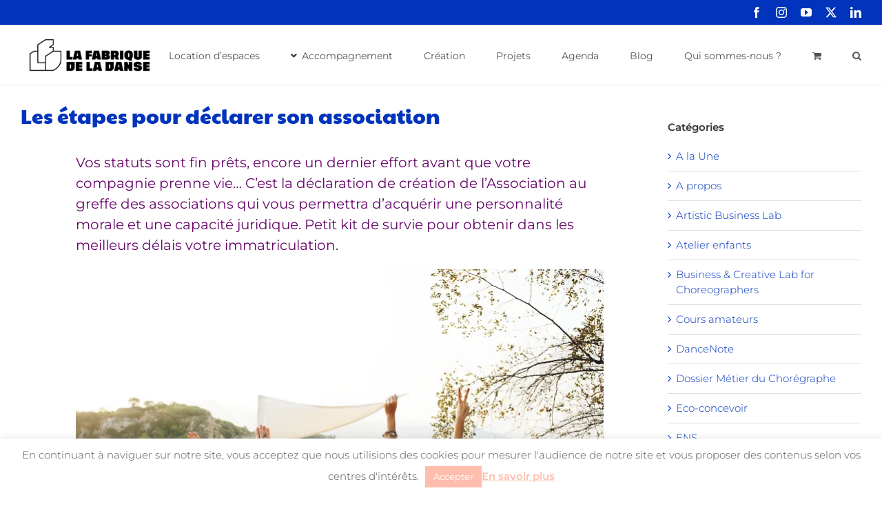

--- FILE ---
content_type: text/html; charset=UTF-8
request_url: https://www.lafabriquedeladanse.fr/2020/formations/formations-spectacle-vivant/les-etapes-pour-declarer-son-association/
body_size: 24188
content:
<!DOCTYPE html>
<html class="avada-html-layout-wide avada-html-header-position-top" lang="fr-FR" prefix="og: http://ogp.me/ns# fb: http://ogp.me/ns/fb#">
<head>
<meta http-equiv="X-UA-Compatible" content="IE=edge" />
<meta http-equiv="Content-Type" content="text/html; charset=utf-8"/>
<meta name="viewport" content="width=device-width, initial-scale=1" />
<meta name='robots' content='index, follow, max-image-preview:large, max-snippet:-1, max-video-preview:-1' />
<style>img:is([sizes="auto" i], [sizes^="auto," i]) { contain-intrinsic-size: 3000px 1500px }</style>
<script>window._wca = window._wca || [];</script>
<!-- This site is optimized with the Yoast SEO plugin v25.8 - https://yoast.com/wordpress/plugins/seo/ -->
<title>Les étapes pour déclarer son association | La Fabrique de la Danse</title>
<meta name="description" content="Vos statuts sont fin prêts, encore un dernier effort... Petit kit de survie pour votre déclaration !" />
<link rel="canonical" href="https://www.lafabriquedeladanse.fr/2020/formations/formations-spectacle-vivant/les-etapes-pour-declarer-son-association/" />
<meta property="og:locale" content="fr_FR" />
<meta property="og:type" content="article" />
<meta property="og:title" content="Les étapes pour déclarer son association | La Fabrique de la Danse" />
<meta property="og:description" content="Vos statuts sont fin prêts, encore un dernier effort... Petit kit de survie pour votre déclaration !" />
<meta property="og:url" content="https://www.lafabriquedeladanse.fr/2020/formations/formations-spectacle-vivant/les-etapes-pour-declarer-son-association/" />
<meta property="og:site_name" content="La Fabrique de la Danse" />
<meta property="article:publisher" content="https://www.facebook.com/lafabriquedeladanse" />
<meta property="article:published_time" content="2020-07-09T08:48:59+00:00" />
<meta property="article:modified_time" content="2021-10-27T09:00:00+00:00" />
<meta property="og:image" content="https://www.lafabriquedeladanse.fr/wp-content/uploads/2017/09/Declaration-1024x723.jpg" />
<meta property="og:image:width" content="1024" />
<meta property="og:image:height" content="723" />
<meta property="og:image:type" content="image/jpeg" />
<meta name="author" content="Orianne Vilmer" />
<meta name="twitter:card" content="summary_large_image" />
<meta name="twitter:creator" content="@FabriqueDanse" />
<meta name="twitter:site" content="@FabriqueDanse" />
<meta name="twitter:label1" content="Écrit par" />
<meta name="twitter:data1" content="Orianne Vilmer" />
<meta name="twitter:label2" content="Durée de lecture estimée" />
<meta name="twitter:data2" content="5 minutes" />
<script type="application/ld+json" class="yoast-schema-graph">{"@context":"https://schema.org","@graph":[{"@type":"WebPage","@id":"https://www.lafabriquedeladanse.fr/2020/formations/formations-spectacle-vivant/les-etapes-pour-declarer-son-association/","url":"https://www.lafabriquedeladanse.fr/2020/formations/formations-spectacle-vivant/les-etapes-pour-declarer-son-association/","name":"Les étapes pour déclarer son association | La Fabrique de la Danse","isPartOf":{"@id":"https://www.lafabriquedeladanse.fr/#website"},"primaryImageOfPage":{"@id":"https://www.lafabriquedeladanse.fr/2020/formations/formations-spectacle-vivant/les-etapes-pour-declarer-son-association/#primaryimage"},"image":{"@id":"https://www.lafabriquedeladanse.fr/2020/formations/formations-spectacle-vivant/les-etapes-pour-declarer-son-association/#primaryimage"},"thumbnailUrl":"https://i0.wp.com/www.lafabriquedeladanse.fr/wp-content/uploads/2017/09/Declaration.jpg?fit=6072%2C4288&ssl=1","datePublished":"2020-07-09T08:48:59+00:00","dateModified":"2021-10-27T09:00:00+00:00","author":{"@id":"https://www.lafabriquedeladanse.fr/#/schema/person/2a57b66b6d83a3813e6ae0e0d586e814"},"description":"Vos statuts sont fin prêts, encore un dernier effort... Petit kit de survie pour votre déclaration !","breadcrumb":{"@id":"https://www.lafabriquedeladanse.fr/2020/formations/formations-spectacle-vivant/les-etapes-pour-declarer-son-association/#breadcrumb"},"inLanguage":"fr-FR","potentialAction":[{"@type":"ReadAction","target":["https://www.lafabriquedeladanse.fr/2020/formations/formations-spectacle-vivant/les-etapes-pour-declarer-son-association/"]}]},{"@type":"ImageObject","inLanguage":"fr-FR","@id":"https://www.lafabriquedeladanse.fr/2020/formations/formations-spectacle-vivant/les-etapes-pour-declarer-son-association/#primaryimage","url":"https://i0.wp.com/www.lafabriquedeladanse.fr/wp-content/uploads/2017/09/Declaration.jpg?fit=6072%2C4288&ssl=1","contentUrl":"https://i0.wp.com/www.lafabriquedeladanse.fr/wp-content/uploads/2017/09/Declaration.jpg?fit=6072%2C4288&ssl=1","width":6072,"height":4288},{"@type":"BreadcrumbList","@id":"https://www.lafabriquedeladanse.fr/2020/formations/formations-spectacle-vivant/les-etapes-pour-declarer-son-association/#breadcrumb","itemListElement":[{"@type":"ListItem","position":1,"name":"Accueil","item":"https://www.lafabriquedeladanse.fr/"},{"@type":"ListItem","position":2,"name":"Les étapes pour déclarer son association"}]},{"@type":"WebSite","@id":"https://www.lafabriquedeladanse.fr/#website","url":"https://www.lafabriquedeladanse.fr/","name":"La Fabrique de la Danse","description":"La Fabrique de la Danse est un incubateur artistique spécialisé dans la danse","potentialAction":[{"@type":"SearchAction","target":{"@type":"EntryPoint","urlTemplate":"https://www.lafabriquedeladanse.fr/?s={search_term_string}"},"query-input":{"@type":"PropertyValueSpecification","valueRequired":true,"valueName":"search_term_string"}}],"inLanguage":"fr-FR"},{"@type":"Person","@id":"https://www.lafabriquedeladanse.fr/#/schema/person/2a57b66b6d83a3813e6ae0e0d586e814","name":"Orianne Vilmer","url":"https://www.lafabriquedeladanse.fr/author/orianne/"}]}</script>
<!-- / Yoast SEO plugin. -->
<link rel='dns-prefetch' href='//js.hs-scripts.com' />
<link rel='dns-prefetch' href='//stats.wp.com' />
<link rel='dns-prefetch' href='//v0.wordpress.com' />
<link rel='preconnect' href='//i0.wp.com' />
<link rel="alternate" type="application/rss+xml" title="La Fabrique de la Danse &raquo; Flux" href="https://www.lafabriquedeladanse.fr/feed/" />
<link rel="alternate" type="application/rss+xml" title="La Fabrique de la Danse &raquo; Flux des commentaires" href="https://www.lafabriquedeladanse.fr/comments/feed/" />
<link rel="alternate" type="text/calendar" title="La Fabrique de la Danse &raquo; Flux iCal" href="https://www.lafabriquedeladanse.fr/agenda2/?ical=1" />
<link rel="shortcut icon" href="https://www.lafabriquedeladanse.fr/wp-content/uploads/2023/01/LFD_Bleu.png" type="image/x-icon" />
<meta name="description" content="Vos statuts sont fin prêts, encore un dernier effort avant que votre compagnie prenne vie... C&#039;est la déclaration de création de l&#039;Association au greffe des associations qui vous permettra d&#039;acquérir une personnalité morale et une capacité juridique. Petit kit de survie pour obtenir dans les meilleurs délais votre immatriculation. 
1. Assemblée générale constitutive
Mettez le champagne"/>
<meta property="og:locale" content="fr_FR"/>
<meta property="og:type" content="article"/>
<meta property="og:site_name" content="La Fabrique de la Danse"/>
<meta property="og:title" content="Les étapes pour déclarer son association | La Fabrique de la Danse"/>
<meta property="og:description" content="Vos statuts sont fin prêts, encore un dernier effort avant que votre compagnie prenne vie... C&#039;est la déclaration de création de l&#039;Association au greffe des associations qui vous permettra d&#039;acquérir une personnalité morale et une capacité juridique. Petit kit de survie pour obtenir dans les meilleurs délais votre immatriculation. 
1. Assemblée générale constitutive
Mettez le champagne"/>
<meta property="og:url" content="https://www.lafabriquedeladanse.fr/2020/formations/formations-spectacle-vivant/les-etapes-pour-declarer-son-association/"/>
<meta property="article:published_time" content="2020-07-09T08:48:59+01:00"/>
<meta property="article:modified_time" content="2021-10-27T09:00:00+01:00"/>
<meta name="author" content="Orianne Vilmer"/>
<meta property="og:image" content="https://i0.wp.com/www.lafabriquedeladanse.fr/wp-content/uploads/2017/09/Declaration.jpg?fit=6072%2C4288&ssl=1"/>
<meta property="og:image:width" content="6072"/>
<meta property="og:image:height" content="4288"/>
<meta property="og:image:type" content="image/jpeg"/>
<script type="text/javascript">
/* <![CDATA[ */
window._wpemojiSettings = {"baseUrl":"https:\/\/s.w.org\/images\/core\/emoji\/16.0.1\/72x72\/","ext":".png","svgUrl":"https:\/\/s.w.org\/images\/core\/emoji\/16.0.1\/svg\/","svgExt":".svg","source":{"concatemoji":"https:\/\/www.lafabriquedeladanse.fr\/wp-includes\/js\/wp-emoji-release.min.js?ver=6.8.3"}};
/*! This file is auto-generated */
!function(s,n){var o,i,e;function c(e){try{var t={supportTests:e,timestamp:(new Date).valueOf()};sessionStorage.setItem(o,JSON.stringify(t))}catch(e){}}function p(e,t,n){e.clearRect(0,0,e.canvas.width,e.canvas.height),e.fillText(t,0,0);var t=new Uint32Array(e.getImageData(0,0,e.canvas.width,e.canvas.height).data),a=(e.clearRect(0,0,e.canvas.width,e.canvas.height),e.fillText(n,0,0),new Uint32Array(e.getImageData(0,0,e.canvas.width,e.canvas.height).data));return t.every(function(e,t){return e===a[t]})}function u(e,t){e.clearRect(0,0,e.canvas.width,e.canvas.height),e.fillText(t,0,0);for(var n=e.getImageData(16,16,1,1),a=0;a<n.data.length;a++)if(0!==n.data[a])return!1;return!0}function f(e,t,n,a){switch(t){case"flag":return n(e,"\ud83c\udff3\ufe0f\u200d\u26a7\ufe0f","\ud83c\udff3\ufe0f\u200b\u26a7\ufe0f")?!1:!n(e,"\ud83c\udde8\ud83c\uddf6","\ud83c\udde8\u200b\ud83c\uddf6")&&!n(e,"\ud83c\udff4\udb40\udc67\udb40\udc62\udb40\udc65\udb40\udc6e\udb40\udc67\udb40\udc7f","\ud83c\udff4\u200b\udb40\udc67\u200b\udb40\udc62\u200b\udb40\udc65\u200b\udb40\udc6e\u200b\udb40\udc67\u200b\udb40\udc7f");case"emoji":return!a(e,"\ud83e\udedf")}return!1}function g(e,t,n,a){var r="undefined"!=typeof WorkerGlobalScope&&self instanceof WorkerGlobalScope?new OffscreenCanvas(300,150):s.createElement("canvas"),o=r.getContext("2d",{willReadFrequently:!0}),i=(o.textBaseline="top",o.font="600 32px Arial",{});return e.forEach(function(e){i[e]=t(o,e,n,a)}),i}function t(e){var t=s.createElement("script");t.src=e,t.defer=!0,s.head.appendChild(t)}"undefined"!=typeof Promise&&(o="wpEmojiSettingsSupports",i=["flag","emoji"],n.supports={everything:!0,everythingExceptFlag:!0},e=new Promise(function(e){s.addEventListener("DOMContentLoaded",e,{once:!0})}),new Promise(function(t){var n=function(){try{var e=JSON.parse(sessionStorage.getItem(o));if("object"==typeof e&&"number"==typeof e.timestamp&&(new Date).valueOf()<e.timestamp+604800&&"object"==typeof e.supportTests)return e.supportTests}catch(e){}return null}();if(!n){if("undefined"!=typeof Worker&&"undefined"!=typeof OffscreenCanvas&&"undefined"!=typeof URL&&URL.createObjectURL&&"undefined"!=typeof Blob)try{var e="postMessage("+g.toString()+"("+[JSON.stringify(i),f.toString(),p.toString(),u.toString()].join(",")+"));",a=new Blob([e],{type:"text/javascript"}),r=new Worker(URL.createObjectURL(a),{name:"wpTestEmojiSupports"});return void(r.onmessage=function(e){c(n=e.data),r.terminate(),t(n)})}catch(e){}c(n=g(i,f,p,u))}t(n)}).then(function(e){for(var t in e)n.supports[t]=e[t],n.supports.everything=n.supports.everything&&n.supports[t],"flag"!==t&&(n.supports.everythingExceptFlag=n.supports.everythingExceptFlag&&n.supports[t]);n.supports.everythingExceptFlag=n.supports.everythingExceptFlag&&!n.supports.flag,n.DOMReady=!1,n.readyCallback=function(){n.DOMReady=!0}}).then(function(){return e}).then(function(){var e;n.supports.everything||(n.readyCallback(),(e=n.source||{}).concatemoji?t(e.concatemoji):e.wpemoji&&e.twemoji&&(t(e.twemoji),t(e.wpemoji)))}))}((window,document),window._wpemojiSettings);
/* ]]> */
</script>
<style id='wp-emoji-styles-inline-css' type='text/css'>
img.wp-smiley, img.emoji {
display: inline !important;
border: none !important;
box-shadow: none !important;
height: 1em !important;
width: 1em !important;
margin: 0 0.07em !important;
vertical-align: -0.1em !important;
background: none !important;
padding: 0 !important;
}
</style>
<!-- <link rel='stylesheet' id='wp-components-css' href='https://www.lafabriquedeladanse.fr/wp-includes/css/dist/components/style.min.css?ver=6.8.3' type='text/css' media='all' /> -->
<!-- <link rel='stylesheet' id='wp-preferences-css' href='https://www.lafabriquedeladanse.fr/wp-includes/css/dist/preferences/style.min.css?ver=6.8.3' type='text/css' media='all' /> -->
<!-- <link rel='stylesheet' id='wp-block-editor-css' href='https://www.lafabriquedeladanse.fr/wp-includes/css/dist/block-editor/style.min.css?ver=6.8.3' type='text/css' media='all' /> -->
<!-- <link rel='stylesheet' id='popup-maker-block-library-style-css' href='https://www.lafabriquedeladanse.fr/wp-content/plugins/popup-maker/dist/packages/block-library-style.css?ver=dbea705cfafe089d65f1' type='text/css' media='all' /> -->
<!-- <link rel='stylesheet' id='mediaelement-css' href='https://www.lafabriquedeladanse.fr/wp-includes/js/mediaelement/mediaelementplayer-legacy.min.css?ver=4.2.17' type='text/css' media='all' /> -->
<!-- <link rel='stylesheet' id='wp-mediaelement-css' href='https://www.lafabriquedeladanse.fr/wp-includes/js/mediaelement/wp-mediaelement.min.css?ver=6.8.3' type='text/css' media='all' /> -->
<link rel="stylesheet" type="text/css" href="//www.lafabriquedeladanse.fr/wp-content/cache/wpfc-minified/785jdqew/3xuvy.css" media="all"/>
<style id='jetpack-sharing-buttons-style-inline-css' type='text/css'>
.jetpack-sharing-buttons__services-list{display:flex;flex-direction:row;flex-wrap:wrap;gap:0;list-style-type:none;margin:5px;padding:0}.jetpack-sharing-buttons__services-list.has-small-icon-size{font-size:12px}.jetpack-sharing-buttons__services-list.has-normal-icon-size{font-size:16px}.jetpack-sharing-buttons__services-list.has-large-icon-size{font-size:24px}.jetpack-sharing-buttons__services-list.has-huge-icon-size{font-size:36px}@media print{.jetpack-sharing-buttons__services-list{display:none!important}}.editor-styles-wrapper .wp-block-jetpack-sharing-buttons{gap:0;padding-inline-start:0}ul.jetpack-sharing-buttons__services-list.has-background{padding:1.25em 2.375em}
</style>
<!-- <link rel='stylesheet' id='cookie-law-info-css' href='https://www.lafabriquedeladanse.fr/wp-content/plugins/cookie-law-info/legacy/public/css/cookie-law-info-public.css?ver=3.3.4' type='text/css' media='all' /> -->
<!-- <link rel='stylesheet' id='cookie-law-info-gdpr-css' href='https://www.lafabriquedeladanse.fr/wp-content/plugins/cookie-law-info/legacy/public/css/cookie-law-info-gdpr.css?ver=3.3.4' type='text/css' media='all' /> -->
<link rel="stylesheet" type="text/css" href="//www.lafabriquedeladanse.fr/wp-content/cache/wpfc-minified/8uyh00fk/fculd.css" media="all"/>
<style id='woocommerce-inline-inline-css' type='text/css'>
.woocommerce form .form-row .required { visibility: visible; }
</style>
<!-- <link rel='stylesheet' id='brands-styles-css' href='https://www.lafabriquedeladanse.fr/wp-content/plugins/woocommerce/assets/css/brands.css?ver=10.1.3' type='text/css' media='all' /> -->
<!-- <link rel='stylesheet' id='fusion-dynamic-css-css' href='https://www.lafabriquedeladanse.fr/wp-content/uploads/fusion-styles/cf8c9b95291365094316f20980481800.min.css?ver=3.13.1' type='text/css' media='all' /> -->
<link rel="stylesheet" type="text/css" href="//www.lafabriquedeladanse.fr/wp-content/cache/wpfc-minified/7yhohvgb/fd82g.css" media="all"/>
<script src='//www.lafabriquedeladanse.fr/wp-content/cache/wpfc-minified/2p7c5bo8/fculd.js' type="text/javascript"></script>
<!-- <script type="text/javascript" src="https://www.lafabriquedeladanse.fr/wp-includes/js/jquery/jquery.min.js?ver=3.7.1" id="jquery-core-js"></script> -->
<!-- <script type="text/javascript" src="https://www.lafabriquedeladanse.fr/wp-includes/js/jquery/jquery-migrate.min.js?ver=3.4.1" id="jquery-migrate-js"></script> -->
<script type="text/javascript" id="cookie-law-info-js-extra">
/* <![CDATA[ */
var Cli_Data = {"nn_cookie_ids":[],"cookielist":[],"non_necessary_cookies":[],"ccpaEnabled":"","ccpaRegionBased":"","ccpaBarEnabled":"","strictlyEnabled":["necessary","obligatoire"],"ccpaType":"gdpr","js_blocking":"","custom_integration":"","triggerDomRefresh":"","secure_cookies":""};
var cli_cookiebar_settings = {"animate_speed_hide":"500","animate_speed_show":"500","background":"#fff","border":"#67066a","border_on":"","button_1_button_colour":"#ffbead","button_1_button_hover":"#cc988a","button_1_link_colour":"#ffffff","button_1_as_button":"1","button_1_new_win":"","button_2_button_colour":"#333","button_2_button_hover":"#292929","button_2_link_colour":"#ffbead","button_2_as_button":"","button_2_hidebar":"1","button_3_button_colour":"#000","button_3_button_hover":"#000000","button_3_link_colour":"#fff","button_3_as_button":"1","button_3_new_win":"","button_4_button_colour":"#000","button_4_button_hover":"#000000","button_4_link_colour":"#fff","button_4_as_button":"1","button_7_button_colour":"#61a229","button_7_button_hover":"#4e8221","button_7_link_colour":"#fff","button_7_as_button":"1","button_7_new_win":"","font_family":"inherit","header_fix":"","notify_animate_hide":"1","notify_animate_show":"","notify_div_id":"#cookie-law-info-bar","notify_position_horizontal":"right","notify_position_vertical":"bottom","scroll_close":"","scroll_close_reload":"","accept_close_reload":"","reject_close_reload":"","showagain_tab":"","showagain_background":"#fff","showagain_border":"#000","showagain_div_id":"#cookie-law-info-again","showagain_x_position":"100px","text":"#535353","show_once_yn":"","show_once":"10000","logging_on":"","as_popup":"","popup_overlay":"","bar_heading_text":"","cookie_bar_as":"banner","popup_showagain_position":"bottom-right","widget_position":"left"};
var log_object = {"ajax_url":"https:\/\/www.lafabriquedeladanse.fr\/wp-admin\/admin-ajax.php"};
/* ]]> */
</script>
<script src='//www.lafabriquedeladanse.fr/wp-content/cache/wpfc-minified/g1li5ced/fculd.js' type="text/javascript"></script>
<!-- <script type="text/javascript" src="https://www.lafabriquedeladanse.fr/wp-content/plugins/cookie-law-info/legacy/public/js/cookie-law-info-public.js?ver=3.3.4" id="cookie-law-info-js"></script> -->
<!-- <script type="text/javascript" src="https://www.lafabriquedeladanse.fr/wp-content/plugins/woocommerce/assets/js/jquery-blockui/jquery.blockUI.min.js?ver=2.7.0-wc.10.1.3" id="jquery-blockui-js" defer="defer" data-wp-strategy="defer"></script> -->
<script type="text/javascript" id="wc-add-to-cart-js-extra">
/* <![CDATA[ */
var wc_add_to_cart_params = {"ajax_url":"\/wp-admin\/admin-ajax.php","wc_ajax_url":"\/?wc-ajax=%%endpoint%%","i18n_view_cart":"Voir le panier","cart_url":"https:\/\/www.lafabriquedeladanse.fr\/panier\/","is_cart":"","cart_redirect_after_add":"yes"};
/* ]]> */
</script>
<script src='//www.lafabriquedeladanse.fr/wp-content/cache/wpfc-minified/d2ghkz34/fculd.js' type="text/javascript"></script>
<!-- <script type="text/javascript" src="https://www.lafabriquedeladanse.fr/wp-content/plugins/woocommerce/assets/js/frontend/add-to-cart.min.js?ver=10.1.3" id="wc-add-to-cart-js" defer="defer" data-wp-strategy="defer"></script> -->
<!-- <script type="text/javascript" src="https://www.lafabriquedeladanse.fr/wp-content/plugins/woocommerce/assets/js/js-cookie/js.cookie.min.js?ver=2.1.4-wc.10.1.3" id="js-cookie-js" defer="defer" data-wp-strategy="defer"></script> -->
<script type="text/javascript" id="woocommerce-js-extra">
/* <![CDATA[ */
var woocommerce_params = {"ajax_url":"\/wp-admin\/admin-ajax.php","wc_ajax_url":"\/?wc-ajax=%%endpoint%%","i18n_password_show":"Afficher le mot de passe","i18n_password_hide":"Masquer le mot de passe"};
/* ]]> */
</script>
<script src='//www.lafabriquedeladanse.fr/wp-content/cache/wpfc-minified/7bpjo7pf/fculd.js' type="text/javascript"></script>
<!-- <script type="text/javascript" src="https://www.lafabriquedeladanse.fr/wp-content/plugins/woocommerce/assets/js/frontend/woocommerce.min.js?ver=10.1.3" id="woocommerce-js" defer="defer" data-wp-strategy="defer"></script> -->
<script type="text/javascript" id="WCPAY_ASSETS-js-extra">
/* <![CDATA[ */
var wcpayAssets = {"url":"https:\/\/www.lafabriquedeladanse.fr\/wp-content\/plugins\/woocommerce-payments\/dist\/"};
/* ]]> */
</script>
<script type="text/javascript" src="https://stats.wp.com/s-202603.js" id="woocommerce-analytics-js" defer="defer" data-wp-strategy="defer"></script>
<link rel="https://api.w.org/" href="https://www.lafabriquedeladanse.fr/wp-json/" /><link rel="alternate" title="JSON" type="application/json" href="https://www.lafabriquedeladanse.fr/wp-json/wp/v2/posts/5781" /><link rel="EditURI" type="application/rsd+xml" title="RSD" href="https://www.lafabriquedeladanse.fr/xmlrpc.php?rsd" />
<meta name="generator" content="WordPress 6.8.3" />
<meta name="generator" content="WooCommerce 10.1.3" />
<link rel='shortlink' href='https://wp.me/p5IcHJ-1vf' />
<link rel="alternate" title="oEmbed (JSON)" type="application/json+oembed" href="https://www.lafabriquedeladanse.fr/wp-json/oembed/1.0/embed?url=https%3A%2F%2Fwww.lafabriquedeladanse.fr%2F2020%2Fformations%2Fformations-spectacle-vivant%2Fles-etapes-pour-declarer-son-association%2F" />
<link rel="alternate" title="oEmbed (XML)" type="text/xml+oembed" href="https://www.lafabriquedeladanse.fr/wp-json/oembed/1.0/embed?url=https%3A%2F%2Fwww.lafabriquedeladanse.fr%2F2020%2Fformations%2Fformations-spectacle-vivant%2Fles-etapes-pour-declarer-son-association%2F&#038;format=xml" />
<!-- DO NOT COPY THIS SNIPPET! Start of Page Analytics Tracking for HubSpot WordPress plugin v11.3.16-->
<script class="hsq-set-content-id" data-content-id="blog-post">
var _hsq = _hsq || [];
_hsq.push(["setContentType", "blog-post"]);
</script>
<!-- DO NOT COPY THIS SNIPPET! End of Page Analytics Tracking for HubSpot WordPress plugin -->
<link rel="manifest" href="https://www.lafabriquedeladanse.fr/wp-json/wp/v2/web-app-manifest">
<meta name="theme-color" content="#fff">
<meta name="apple-mobile-web-app-capable" content="yes">
<meta name="mobile-web-app-capable" content="yes">
<meta name="apple-mobile-web-app-title" content="LFD">
<meta name="application-name" content="LFD">
<meta name="tec-api-version" content="v1"><meta name="tec-api-origin" content="https://www.lafabriquedeladanse.fr"><link rel="alternate" href="https://www.lafabriquedeladanse.fr/wp-json/tribe/events/v1/" />	<style>img#wpstats{display:none}</style>
<style type="text/css" id="css-fb-visibility">@media screen and (max-width: 640px){.fusion-no-small-visibility{display:none !important;}body .sm-text-align-center{text-align:center !important;}body .sm-text-align-left{text-align:left !important;}body .sm-text-align-right{text-align:right !important;}body .sm-flex-align-center{justify-content:center !important;}body .sm-flex-align-flex-start{justify-content:flex-start !important;}body .sm-flex-align-flex-end{justify-content:flex-end !important;}body .sm-mx-auto{margin-left:auto !important;margin-right:auto !important;}body .sm-ml-auto{margin-left:auto !important;}body .sm-mr-auto{margin-right:auto !important;}body .fusion-absolute-position-small{position:absolute;top:auto;width:100%;}.awb-sticky.awb-sticky-small{ position: sticky; top: var(--awb-sticky-offset,0); }}@media screen and (min-width: 641px) and (max-width: 1024px){.fusion-no-medium-visibility{display:none !important;}body .md-text-align-center{text-align:center !important;}body .md-text-align-left{text-align:left !important;}body .md-text-align-right{text-align:right !important;}body .md-flex-align-center{justify-content:center !important;}body .md-flex-align-flex-start{justify-content:flex-start !important;}body .md-flex-align-flex-end{justify-content:flex-end !important;}body .md-mx-auto{margin-left:auto !important;margin-right:auto !important;}body .md-ml-auto{margin-left:auto !important;}body .md-mr-auto{margin-right:auto !important;}body .fusion-absolute-position-medium{position:absolute;top:auto;width:100%;}.awb-sticky.awb-sticky-medium{ position: sticky; top: var(--awb-sticky-offset,0); }}@media screen and (min-width: 1025px){.fusion-no-large-visibility{display:none !important;}body .lg-text-align-center{text-align:center !important;}body .lg-text-align-left{text-align:left !important;}body .lg-text-align-right{text-align:right !important;}body .lg-flex-align-center{justify-content:center !important;}body .lg-flex-align-flex-start{justify-content:flex-start !important;}body .lg-flex-align-flex-end{justify-content:flex-end !important;}body .lg-mx-auto{margin-left:auto !important;margin-right:auto !important;}body .lg-ml-auto{margin-left:auto !important;}body .lg-mr-auto{margin-right:auto !important;}body .fusion-absolute-position-large{position:absolute;top:auto;width:100%;}.awb-sticky.awb-sticky-large{ position: sticky; top: var(--awb-sticky-offset,0); }}</style>	<noscript><style>.woocommerce-product-gallery{ opacity: 1 !important; }</style></noscript>
<script type="text/javascript">
var doc = document.documentElement;
doc.setAttribute( 'data-useragent', navigator.userAgent );
</script>
<!-- Google Tag Manager -->
<script>(function(w,d,s,l,i){w[l]=w[l]||[];w[l].push({'gtm.start':
new Date().getTime(),event:'gtm.js'});var f=d.getElementsByTagName(s)[0],
j=d.createElement(s),dl=l!='dataLayer'?'&l='+l:'';j.async=true;j.src=
'https://www.googletagmanager.com/gtm.js?id='+i+dl;f.parentNode.insertBefore(j,f);
})(window,document,'script','dataLayer','GTM-W2457JJ');</script>
<!-- End Google Tag Manager --></head>
<body class="wp-singular post-template-default single single-post postid-5781 single-format-standard wp-theme-Avada theme-Avada woocommerce-no-js tribe-no-js has-sidebar fusion-image-hovers fusion-pagination-sizing fusion-button_type-flat fusion-button_span-no fusion-button_gradient-linear avada-image-rollover-circle-yes avada-image-rollover-yes avada-image-rollover-direction-left fusion-body ltr fusion-sticky-header no-tablet-sticky-header no-mobile-sticky-header no-mobile-slidingbar no-mobile-totop avada-has-rev-slider-styles fusion-disable-outline fusion-sub-menu-fade mobile-logo-pos-left layout-wide-mode avada-has-boxed-modal-shadow-none layout-scroll-offset-full avada-has-zero-margin-offset-top fusion-top-header menu-text-align-center fusion-woo-product-design-classic fusion-woo-shop-page-columns-4 fusion-woo-related-columns-4 fusion-woo-archive-page-columns-3 avada-has-woo-gallery-disabled woo-sale-badge-circle woo-outofstock-badge-top_bar mobile-menu-design-modern fusion-show-pagination-text fusion-header-layout-v3 avada-responsive avada-footer-fx-none avada-menu-highlight-style-bar fusion-search-form-classic fusion-main-menu-search-overlay fusion-avatar-square avada-dropdown-styles avada-blog-layout-grid avada-blog-archive-layout-medium avada-ec-not-100-width avada-ec-meta-layout-sidebar avada-header-shadow-no avada-menu-icon-position-left avada-has-megamenu-shadow avada-has-mainmenu-dropdown-divider avada-has-main-nav-search-icon avada-has-breadcrumb-mobile-hidden avada-has-titlebar-hide avada-has-pagination-padding avada-flyout-menu-direction-fade avada-ec-views-v2" data-awb-post-id="5781">
<a class="skip-link screen-reader-text" href="#content">Passer au contenu</a>
<div id="boxed-wrapper">
<div id="wrapper" class="fusion-wrapper">
<div id="home" style="position:relative;top:-1px;"></div>
<header class="fusion-header-wrapper">
<div class="fusion-header-v3 fusion-logo-alignment fusion-logo-left fusion-sticky-menu- fusion-sticky-logo- fusion-mobile-logo-  fusion-mobile-menu-design-modern">
<div class="fusion-secondary-header">
<div class="fusion-row">
<div class="fusion-alignright">
<div class="fusion-social-links-header"><div class="fusion-social-networks"><div class="fusion-social-networks-wrapper"><a  class="fusion-social-network-icon fusion-tooltip fusion-facebook awb-icon-facebook" style data-placement="bottom" data-title="Facebook" data-toggle="tooltip" title="Facebook" href="https://www.facebook.com/lafabriquedeladanse" target="_blank" rel="noreferrer"><span class="screen-reader-text">Facebook</span></a><a  class="fusion-social-network-icon fusion-tooltip fusion-instagram awb-icon-instagram" style data-placement="bottom" data-title="Instagram" data-toggle="tooltip" title="Instagram" href="https://www.instagram.com/lafabriquedeladanse/" target="_blank" rel="noopener noreferrer"><span class="screen-reader-text">Instagram</span></a><a  class="fusion-social-network-icon fusion-tooltip fusion-youtube awb-icon-youtube" style data-placement="bottom" data-title="YouTube" data-toggle="tooltip" title="YouTube" href="https://www.youtube.com/channel/UCVo1ayOpWxqOMvgVhFDQQsA" target="_blank" rel="noopener noreferrer"><span class="screen-reader-text">YouTube</span></a><a  class="fusion-social-network-icon fusion-tooltip fusion-twitter awb-icon-twitter" style data-placement="bottom" data-title="X" data-toggle="tooltip" title="X" href="https://twitter.com/FabriqueDanse" target="_blank" rel="noopener noreferrer"><span class="screen-reader-text">X</span></a><a  class="fusion-social-network-icon fusion-tooltip fusion-linkedin awb-icon-linkedin" style data-placement="bottom" data-title="LinkedIn" data-toggle="tooltip" title="LinkedIn" href="https://www.linkedin.com/company/6587051/" target="_blank" rel="noopener noreferrer"><span class="screen-reader-text">LinkedIn</span></a></div></div></div>			</div>
</div>
</div>
<div class="fusion-header-sticky-height"></div>
<div class="fusion-header">
<div class="fusion-row">
<div class="fusion-logo" data-margin-top="7px" data-margin-bottom="7px" data-margin-left="0px" data-margin-right="0px">
<a class="fusion-logo-link"  href="https://www.lafabriquedeladanse.fr/" >
<!-- standard logo -->
<img src="https://www.lafabriquedeladanse.fr/wp-content/uploads/2022/05/LFD_logotype_H_RGB-e1653035712410.png" srcset="https://www.lafabriquedeladanse.fr/wp-content/uploads/2022/05/LFD_logotype_H_RGB-e1653035712410.png 1x" width="200" height="72" alt="La Fabrique de la Danse Logo" data-retina_logo_url="" class="fusion-standard-logo" />
</a>
</div>		<nav class="fusion-main-menu" aria-label="Menu principal"><div class="fusion-overlay-search">		<form role="search" class="searchform fusion-search-form  fusion-search-form-classic" method="get" action="https://www.lafabriquedeladanse.fr/">
<div class="fusion-search-form-content">
<div class="fusion-search-field search-field">
<label><span class="screen-reader-text">Rechercher:</span>
<input type="search" value="" name="s" class="s" placeholder="Rechercher..." required aria-required="true" aria-label="Rechercher..."/>
</label>
</div>
<div class="fusion-search-button search-button">
<input type="submit" class="fusion-search-submit searchsubmit" aria-label="Recherche" value="&#xf002;" />
</div>
</div>
</form>
<div class="fusion-search-spacer"></div><a href="#" role="button" aria-label="Fermer la recherche" class="fusion-close-search"></a></div><ul id="menu-homepage" class="fusion-menu"><li  id="menu-item-29152"  class="menu-item menu-item-type-post_type menu-item-object-page menu-item-29152"  data-item-id="29152"><a  href="https://www.lafabriquedeladanse.fr/accueil/location-despaces/" class="fusion-bar-highlight"><span class="menu-text">Location d’espaces</span></a></li><li  id="menu-item-15922"  class="menu-item menu-item-type-custom menu-item-object-custom menu-item-has-children menu-item-15922 fusion-dropdown-menu"  data-item-id="15922"><a  href="https://www.lafabriquedeladanse.fr/accompagnement/" class="fusion-flex-link fusion-bar-highlight"><span class="fusion-megamenu-icon"><i class="glyphicon fa-angle-down fas" aria-hidden="true"></i></span><span class="menu-text">Accompagnement</span></a><ul class="sub-menu"><li  id="menu-item-24317"  class="menu-item menu-item-type-post_type menu-item-object-page menu-item-24317 fusion-dropdown-submenu" ><a  href="https://www.lafabriquedeladanse.fr/programmes/" class="fusion-bar-highlight"><span>Programmes</span></a></li><li  id="menu-item-24321"  class="menu-item menu-item-type-post_type menu-item-object-page menu-item-24321 fusion-dropdown-submenu" ><a  href="https://www.lafabriquedeladanse.fr/formations-2/" class="fusion-bar-highlight"><span>Formations</span></a></li><li  id="menu-item-25999"  class="menu-item menu-item-type-post_type menu-item-object-page menu-item-25999 fusion-dropdown-submenu" ><a  href="https://www.lafabriquedeladanse.fr/certification-choregraphe/" class="fusion-bar-highlight"><span>Certification chorégraphe</span></a></li></ul></li><li  id="menu-item-24160"  class="menu-item menu-item-type-post_type menu-item-object-page menu-item-has-children menu-item-24160 fusion-dropdown-menu"  data-item-id="24160"><a  href="https://www.lafabriquedeladanse.fr/creation/" class="fusion-bar-highlight"><span class="menu-text">Création</span></a><ul class="sub-menu"><li  id="menu-item-20657"  class="menu-item menu-item-type-post_type menu-item-object-page menu-item-20657 fusion-dropdown-submenu" ><a  href="https://www.lafabriquedeladanse.fr/soiree-des-choregraphes-2/" class="fusion-bar-highlight"><span>Soirée des Chorégraphes</span></a></li><li  id="menu-item-20670"  class="menu-item menu-item-type-post_type menu-item-object-page menu-item-20670 fusion-dropdown-submenu" ><a  href="https://www.lafabriquedeladanse.fr/courts-metrages/" class="fusion-bar-highlight"><span>Courts-métrages</span></a></li><li  id="menu-item-24161"  class="menu-item menu-item-type-post_type menu-item-object-page menu-item-24161 fusion-dropdown-submenu" ><a  href="https://www.lafabriquedeladanse.fr/festival-impulsion/" class="fusion-bar-highlight"><span>Rencontres Impulsion !</span></a></li></ul></li><li  id="menu-item-24780"  class="menu-item menu-item-type-post_type menu-item-object-page menu-item-has-children menu-item-24780 fusion-dropdown-menu"  data-item-id="24780"><a  href="https://www.lafabriquedeladanse.fr/projets/" class="fusion-bar-highlight"><span class="menu-text">Projets</span></a><ul class="sub-menu"><li  id="menu-item-24776"  class="menu-item menu-item-type-post_type menu-item-object-page menu-item-24776 fusion-dropdown-submenu" ><a  href="https://www.lafabriquedeladanse.fr/a-vos-jeux/" class="fusion-bar-highlight"><span>À vos jeux… Prêts ? Créez !</span></a></li><li  id="menu-item-24777"  class="menu-item menu-item-type-post_type menu-item-object-page menu-item-24777 fusion-dropdown-submenu" ><a  href="https://www.lafabriquedeladanse.fr/hymnes/" class="fusion-bar-highlight"><span>Hymnes des jeunes</span></a></li><li  id="menu-item-24778"  class="menu-item menu-item-type-post_type menu-item-object-page menu-item-24778 fusion-dropdown-submenu" ><a  href="https://www.lafabriquedeladanse.fr/parcours-danse/" class="fusion-bar-highlight"><span>Parcours Danse</span></a></li><li  id="menu-item-24779"  class="menu-item menu-item-type-post_type menu-item-object-page menu-item-24779 fusion-dropdown-submenu" ><a  href="https://www.lafabriquedeladanse.fr/autres-projets/" class="fusion-bar-highlight"><span>Autres projets</span></a></li></ul></li><li  id="menu-item-25762"  class="menu-item menu-item-type-post_type menu-item-object-page menu-item-25762"  data-item-id="25762"><a  href="https://www.lafabriquedeladanse.fr/agenda/" class="fusion-bar-highlight"><span class="menu-text">Agenda</span></a></li><li  id="menu-item-155"  class="menu-item menu-item-type-post_type menu-item-object-page menu-item-155"  data-item-id="155"><a  href="https://www.lafabriquedeladanse.fr/blog/" class="fusion-bar-highlight"><span class="menu-text">Blog</span></a></li><li  id="menu-item-4850"  class="menu-item menu-item-type-post_type menu-item-object-page menu-item-has-children menu-item-4850 fusion-dropdown-menu"  data-item-id="4850"><a  href="https://www.lafabriquedeladanse.fr/a-propos/" class="fusion-bar-highlight"><span class="menu-text">Qui sommes-nous ?</span></a><ul class="sub-menu"><li  id="menu-item-23446"  class="menu-item menu-item-type-post_type menu-item-object-page menu-item-23446 fusion-dropdown-submenu" ><a  href="https://www.lafabriquedeladanse.fr/manifeste/" class="fusion-bar-highlight"><span>Manifeste</span></a></li><li  id="menu-item-15847"  class="menu-item menu-item-type-post_type menu-item-object-page menu-item-15847 fusion-dropdown-submenu" ><a  href="https://www.lafabriquedeladanse.fr/a-propos/equipe/" class="fusion-bar-highlight"><span>Équipe</span></a></li><li  id="menu-item-13168"  class="menu-item menu-item-type-post_type menu-item-object-page menu-item-13168 fusion-dropdown-submenu" ><a  href="https://www.lafabriquedeladanse.fr/reseau/" class="fusion-bar-highlight"><span>Chorégraphes</span></a></li><li  id="menu-item-23444"  class="menu-item menu-item-type-post_type menu-item-object-page menu-item-23444 fusion-dropdown-submenu" ><a  href="https://www.lafabriquedeladanse.fr/a-propos/partenaires/" class="fusion-bar-highlight"><span>Partenaires</span></a></li><li  id="menu-item-26300"  class="menu-item menu-item-type-post_type menu-item-object-page menu-item-26300 fusion-dropdown-submenu" ><a  href="https://www.lafabriquedeladanse.fr/a-propos/engagements-rse/" class="fusion-bar-highlight"><span>Engagements RSE</span></a></li></ul></li><li class="fusion-custom-menu-item fusion-menu-cart fusion-main-menu-cart"><a class="fusion-main-menu-icon fusion-bar-highlight" href="https://www.lafabriquedeladanse.fr/panier/"><span class="menu-text" aria-label="Voir le panier"></span></a></li><li class="fusion-custom-menu-item fusion-main-menu-search fusion-search-overlay"><a class="fusion-main-menu-icon fusion-bar-highlight" href="#" aria-label="Recherche" data-title="Recherche" title="Recherche" role="button" aria-expanded="false"></a></li></ul></nav>	<div class="fusion-mobile-menu-icons">
<a href="#" class="fusion-icon awb-icon-bars" aria-label="Afficher/masquer le menu mobile" aria-expanded="false"></a>
<a href="https://www.lafabriquedeladanse.fr/panier/" class="fusion-icon awb-icon-shopping-cart"  aria-label="Activer/désactiver le panier d’achats mobile"></a>
</div>
<nav class="fusion-mobile-nav-holder fusion-mobile-menu-text-align-left" aria-label="Menu principal mobile"></nav>
</div>
</div>
</div>
<div class="fusion-clearfix"></div>
</header>
<div id="sliders-container" class="fusion-slider-visibility">
</div>
<main id="main" class="clearfix ">
<div class="fusion-row" style="">
<section id="content" style="float: left;">
<article id="post-5781" class="post post-5781 type-post status-publish format-standard has-post-thumbnail hentry category-formations category-formations-spectacle-vivant">
<h1 class="entry-title fusion-post-title">Les étapes pour déclarer son association</h1>										<div class="post-content">
<div class="fusion-fullwidth fullwidth-box fusion-builder-row-1 nonhundred-percent-fullwidth non-hundred-percent-height-scrolling" style="--awb-border-radius-top-left:0px;--awb-border-radius-top-right:0px;--awb-border-radius-bottom-right:0px;--awb-border-radius-bottom-left:0px;--awb-padding-left:60px;--awb-flex-wrap:wrap;" ><div class="fusion-builder-row fusion-row"><div class="fusion-layout-column fusion_builder_column fusion-builder-column-0 fusion_builder_column_1_1 1_1 fusion-one-full fusion-column-first fusion-column-last" style="--awb-bg-size:cover;--awb-margin-bottom:0px;"><div class="fusion-column-wrapper fusion-flex-column-wrapper-legacy"><div class="fusion-text fusion-text-1"><h3><span style="color: #67066a;">Vos statuts sont fin prêts, encore un dernier effort avant que votre compagnie prenne vie… C’est la déclaration de création de l’Association au greffe des associations qui vous permettra d’acquérir une personnalité morale et une capacité juridique. Petit kit de survie pour obtenir dans les meilleurs délais votre immatriculation.</span></h3>
</div><div class="fusion-image-element in-legacy-container" style="--awb-caption-title-font-family:var(--h2_typography-font-family);--awb-caption-title-font-weight:var(--h2_typography-font-weight);--awb-caption-title-font-style:var(--h2_typography-font-style);--awb-caption-title-size:var(--h2_typography-font-size);--awb-caption-title-transform:var(--h2_typography-text-transform);--awb-caption-title-line-height:var(--h2_typography-line-height);--awb-caption-title-letter-spacing:var(--h2_typography-letter-spacing);"><span class=" fusion-imageframe imageframe-none imageframe-1 hover-type-none"><img fetchpriority="high" decoding="async" width="1024" height="723" title="Declaration" src="https://i0.wp.com/www.lafabriquedeladanse.fr/wp-content/uploads/2017/09/Declaration.jpg?fit=6072%2C4288&ssl=1" data-orig-src="http://www.lafabriquedeladanse.fr/wp-content/uploads/2017/09/Declaration-1024x723.jpg" alt class="lazyload img-responsive wp-image-5784" srcset="data:image/svg+xml,%3Csvg%20xmlns%3D%27http%3A%2F%2Fwww.w3.org%2F2000%2Fsvg%27%20width%3D%276072%27%20height%3D%274288%27%20viewBox%3D%270%200%206072%204288%27%3E%3Crect%20width%3D%276072%27%20height%3D%274288%27%20fill-opacity%3D%220%22%2F%3E%3C%2Fsvg%3E" data-srcset="https://i0.wp.com/www.lafabriquedeladanse.fr/wp-content/uploads/2017/09/Declaration.jpg?resize=300%2C212&amp;ssl=1 300w, https://i0.wp.com/www.lafabriquedeladanse.fr/wp-content/uploads/2017/09/Declaration.jpg?resize=768%2C542&amp;ssl=1 768w, https://i0.wp.com/www.lafabriquedeladanse.fr/wp-content/uploads/2017/09/Declaration.jpg?resize=1024%2C723&amp;ssl=1 1024w, https://i0.wp.com/www.lafabriquedeladanse.fr/wp-content/uploads/2017/09/Declaration.jpg?w=2400&amp;ssl=1 2400w, https://i0.wp.com/www.lafabriquedeladanse.fr/wp-content/uploads/2017/09/Declaration.jpg?w=3600&amp;ssl=1 3600w, https://i0.wp.com/www.lafabriquedeladanse.fr/wp-content/uploads/2017/09/Declaration.jpg?fit=6072%2C4288&amp;ssl=1 6072w" data-sizes="auto" data-orig-sizes="(max-width: 800px) 100vw, 1024px" /></span></div><div class="fusion-text fusion-text-2"><h5>1. Assemblée générale constitutive</h5>
<p>Mettez le champagne au frais et réunissez vos co-fondateurs : il est l’heure de tenir votre Assemblée Générale constitutive ! Ensemble vous allez voter la création de votre Association de loi 1901, adopter ses statuts (en les signant) et élire son premier bureau parmi les membres réunis.</p>
<h5>2. Procès-verbal (PV) d’Assemblée générale (AG)</h5>
<p>A l’issue de cette belle fête, n’oubliez pas de réaliser le procès-verbal de l’Assemblée générale. Ce dernier doit détailler les résolutions approuvées notamment les suivantes : adoption de statuts, fixation du siège social, membres élus au Conseil d’Administration (CA) ou au Bureau, montant de la cotisation et pouvoirs donnés au Bureau pour réaliser toutes les formalités administratives liées à la création.</p>
<h5>3. Préparation des documents</h5>
<p>Pour déclarer votre association, munissez-vous :</p>
<ul>
<li>du procès-verbal de l’assemblée constitutive signé par au moins une personne du Bureau/CA et comportant les nom et prénom du signataire</li>
<li>d’un exemplaire des statuts daté et signé par au moins 2 personnes du bureau/CA et comportant leur nom, prénom et fonction au sein de l’association</li>
<li>la liste des dirigeants avec nom, prénom et fonction au sein de l’association</li>
</ul>
<p>Attention ! Ne faites figurer aucune date de naissance sur les documents joints sous peine de rejet de la déclaration.</p>
<h5>4. Déclaration en ligne</h5>
<p>La déclaration se fait sur le site Servicepublic.fr.<br />
Elle doit indiquer :</p>
<ul>
<li>le titre de l’association</li>
<li>son objet tel que les fondateurs souhaitent qu’il soit publié au Journal officiel des associations</li>
<li>l’adresse du siège social</li>
<li>la date de l’assemblée constitutive</li>
<li>les noms, professions, domiciles et nationalités des personnes du bureau/CA avec leur fonction</li>
</ul>
<p>Pour vous assurer d’avoir toutes les informations nécessaires en amont vous pouvez pré-remplir le <a href="https://www.service-public.fr/associations/vosdroits/R19467">CERFA.</a></p>
<p>L’administration vous délivrera un récépissé dans les 5 jours suivant la remise du dossier complet avec votre numéro RNA, composé de la lettre W suivie de 9 chiffres. Conservez-le !</p>
<h5>5. Journal Officiel</h5>
<p>Lors de votre déclaration en ligne, n’oubliez pas de cocher la demande de publication au Journal officiel des associations et fondations d’entreprise (JOAFE).</p>
<p>N’hésitez pas à surveiller la publication de l’annonce sur <a href="http://www.journal-officiel.gouv.fr/association/">ce site</a> et à télécharger une copie de l’insertion. C’est le seul document qui prouve l’existence juridique de l’association, il vous sera demandé dans l’étape d’après.</p>
<h5>6. Et ensuite ?</h5>
<p>Bravo ! Votre structure existe ! Vous pouvez désormais vous immatriculer auprès des différents organismes sociaux : URSSAF, Pôle Emploi, AFDAS, AUDIENS, etc.</p>
</div><div class="fusion-text fusion-text-3"><h3 style="text-align: center;">Encore besoin de plus d’infos ? Participez à notre formation « Lancer son projet artistique » !</h3>
</div><div class="fusion-aligncenter"><a class="fusion-button button-flat fusion-button-default-size button-default fusion-button-default button-1 fusion-button-default-span fusion-button-default-type" target="_blank" rel="noopener noreferrer" href="https://www.lafabriquedeladanse.fr/se-former/lancer-son-projet-artistique/"><span class="fusion-button-text awb-button__text awb-button__text--default">En savoir plus </span></a></div><div class="fusion-clearfix"></div></div></div></div></div>
</div>
<div class="fusion-meta-info"><div class="fusion-meta-info-wrapper">Par <span class="vcard"><span class="fn"><a href="https://www.lafabriquedeladanse.fr/author/orianne/" title="Articles par Orianne Vilmer" rel="author">Orianne Vilmer</a></span></span><span class="fusion-inline-sep">|</span><span class="updated rich-snippet-hidden">2021-10-27T11:00:00+02:00</span><span>jeudi, juillet 9, 2020</span><span class="fusion-inline-sep">|</span><a href="https://www.lafabriquedeladanse.fr/category/formations/" rel="category tag">Formations</a>, <a href="https://www.lafabriquedeladanse.fr/category/formations/formations-spectacle-vivant/" rel="category tag">Formations Spectacle Vivant</a><span class="fusion-inline-sep">|</span></div></div>																								<section class="related-posts single-related-posts">
<div class="fusion-title fusion-title-size-two sep-double sep-solid" style="margin-top:0px;margin-bottom:31px;">
<h2 class="title-heading-left" style="margin:0;">
Articles similaires					</h2>
<span class="awb-title-spacer"></span>
<div class="title-sep-container">
<div class="title-sep sep-double sep-solid"></div>
</div>
</div>
<div class="awb-carousel awb-swiper awb-swiper-carousel fusion-carousel-title-below-image" data-imagesize="fixed" data-metacontent="yes" data-autoplay="no" data-touchscroll="no" data-columns="3" data-itemmargin="44px" data-itemwidth="180" data-scrollitems="">
<div class="swiper-wrapper">
<div class="swiper-slide">
<div class="fusion-carousel-item-wrapper">
<div  class="fusion-image-wrapper fusion-image-size-fixed" aria-haspopup="true">
<img src="https://www.lafabriquedeladanse.fr/wp-content/uploads/2024/06/SC24_EST8397-500x383.jpg" srcset="https://www.lafabriquedeladanse.fr/wp-content/uploads/2024/06/SC24_EST8397-500x383.jpg 1x, https://www.lafabriquedeladanse.fr/wp-content/uploads/2024/06/SC24_EST8397-500x383@2x.jpg 2x" width="500" height="383" alt="Pourquoi diversifier le modèle économique de sa compagnie ?" />
<div class="fusion-rollover">
<div class="fusion-rollover-content">
<a class="fusion-rollover-gallery" href="https://i0.wp.com/www.lafabriquedeladanse.fr/wp-content/uploads/2024/06/SC24_EST8397.jpg?fit=1653%2C1102&ssl=1" data-options="" data-id="29461" data-rel="iLightbox[gallery]" data-title="Soirée Choré 2024" data-caption="">
Galerie					</a>
<a class="fusion-link-wrapper" href="https://www.lafabriquedeladanse.fr/2025/formations/formations-spectacle-vivant/pourquoi-diversifier-le-modele-economique-de-sa-compagnie/" aria-label="Pourquoi diversifier le modèle économique de sa compagnie ?"></a>
</div>
</div>
</div>
<h4 class="fusion-carousel-title">
<a class="fusion-related-posts-title-link" href="https://www.lafabriquedeladanse.fr/2025/formations/formations-spectacle-vivant/pourquoi-diversifier-le-modele-economique-de-sa-compagnie/" target="_self" title="Pourquoi diversifier le modèle économique de sa compagnie ?">Pourquoi diversifier le modèle économique de sa compagnie ?</a>
</h4>
<div class="fusion-carousel-meta">
<span class="fusion-date">lundi, août 4, 2025</span>
</div><!-- fusion-carousel-meta -->
</div><!-- fusion-carousel-item-wrapper -->
</div>
<div class="swiper-slide">
<div class="fusion-carousel-item-wrapper">
<div  class="fusion-image-wrapper fusion-image-size-fixed" aria-haspopup="true">
<img src="https://www.lafabriquedeladanse.fr/wp-content/uploads/2020/07/IMG_20190321_172441-scaled-500x383.jpg" srcset="https://www.lafabriquedeladanse.fr/wp-content/uploads/2020/07/IMG_20190321_172441-scaled-500x383.jpg 1x, https://www.lafabriquedeladanse.fr/wp-content/uploads/2020/07/IMG_20190321_172441-scaled-500x383@2x.jpg 2x" width="500" height="383" alt="Trois conseils pour un pilotage efficace de votre recherche de fonds" />
<div class="fusion-rollover">
<div class="fusion-rollover-content">
<a class="fusion-rollover-gallery" href="https://i0.wp.com/www.lafabriquedeladanse.fr/wp-content/uploads/2020/07/IMG_20190321_172441-scaled.jpg?fit=2560%2C1920&ssl=1" data-options="" data-id="21706" data-rel="iLightbox[gallery]" data-title="cof" data-caption="cof">
Galerie					</a>
<a class="fusion-link-wrapper" href="https://www.lafabriquedeladanse.fr/2025/formations/formations-spectacle-vivant/trois-conseils-pour-un-pilotage-efficace-de-votre-recherche-de-fonds/" aria-label="Trois conseils pour un pilotage efficace de votre recherche de fonds"></a>
</div>
</div>
</div>
<h4 class="fusion-carousel-title">
<a class="fusion-related-posts-title-link" href="https://www.lafabriquedeladanse.fr/2025/formations/formations-spectacle-vivant/trois-conseils-pour-un-pilotage-efficace-de-votre-recherche-de-fonds/" target="_self" title="Trois conseils pour un pilotage efficace de votre recherche de fonds">Trois conseils pour un pilotage efficace de votre recherche de fonds</a>
</h4>
<div class="fusion-carousel-meta">
<span class="fusion-date">jeudi, juillet 31, 2025</span>
</div><!-- fusion-carousel-meta -->
</div><!-- fusion-carousel-item-wrapper -->
</div>
<div class="swiper-slide">
<div class="fusion-carousel-item-wrapper">
<div  class="fusion-image-wrapper fusion-image-size-fixed" aria-haspopup="true">
<img src="https://www.lafabriquedeladanse.fr/wp-content/uploads/2024/06/SC24_EST8814-500x383.jpg" srcset="https://www.lafabriquedeladanse.fr/wp-content/uploads/2024/06/SC24_EST8814-500x383.jpg 1x, https://www.lafabriquedeladanse.fr/wp-content/uploads/2024/06/SC24_EST8814-500x383@2x.jpg 2x" width="500" height="383" alt="Quelles sont les aides à la création ?" />
<div class="fusion-rollover">
<div class="fusion-rollover-content">
<a class="fusion-rollover-gallery" href="https://i0.wp.com/www.lafabriquedeladanse.fr/wp-content/uploads/2024/06/SC24_EST8814.jpg?fit=1024%2C683&ssl=1" data-options="" data-id="4381" data-rel="iLightbox[gallery]" data-title="Soirée Choré 2024" data-caption="">
Galerie					</a>
<a class="fusion-link-wrapper" href="https://www.lafabriquedeladanse.fr/2025/formations/formations-spectacle-vivant/aides-a-creation/" aria-label="Quelles sont les aides à la création ?"></a>
</div>
</div>
</div>
<h4 class="fusion-carousel-title">
<a class="fusion-related-posts-title-link" href="https://www.lafabriquedeladanse.fr/2025/formations/formations-spectacle-vivant/aides-a-creation/" target="_self" title="Quelles sont les aides à la création ?">Quelles sont les aides à la création ?</a>
</h4>
<div class="fusion-carousel-meta">
<span class="fusion-date">lundi, juillet 28, 2025</span>
</div><!-- fusion-carousel-meta -->
</div><!-- fusion-carousel-item-wrapper -->
</div>
</div><!-- swiper-wrapper -->
<div class="awb-swiper-button awb-swiper-button-prev"><i class="awb-icon-angle-left"></i></div><div class="awb-swiper-button awb-swiper-button-next"><i class="awb-icon-angle-right"></i></div>	</div><!-- fusion-carousel -->
</section><!-- related-posts -->
</article>
</section>
<aside id="sidebar" class="sidebar fusion-widget-area fusion-content-widget-area fusion-sidebar-right fusion-blogsidebar" style="float: right;" data="">
<section id="categories-4" class="widget widget_categories" style="border-style: solid;border-color:transparent;border-width:0px;"><div class="heading"><h4 class="widget-title">Catégories</h4></div>
<ul>
<li class="cat-item cat-item-106"><a href="https://www.lafabriquedeladanse.fr/category/a-la-une/">A la Une</a>
</li>
<li class="cat-item cat-item-10"><a href="https://www.lafabriquedeladanse.fr/category/a-propos/">A propos</a>
</li>
<li class="cat-item cat-item-118"><a href="https://www.lafabriquedeladanse.fr/category/artistic-business-lab-en/">Artistic Business Lab</a>
</li>
<li class="cat-item cat-item-194"><a href="https://www.lafabriquedeladanse.fr/category/atelier-enfants/">Atelier enfants</a>
</li>
<li class="cat-item cat-item-75"><a href="https://www.lafabriquedeladanse.fr/category/business-creative-lab/">Business &amp; Creative Lab for Choreographers</a>
</li>
<li class="cat-item cat-item-195"><a href="https://www.lafabriquedeladanse.fr/category/cours-amateurs/">Cours amateurs</a>
</li>
<li class="cat-item cat-item-22"><a href="https://www.lafabriquedeladanse.fr/category/dancenote/">DanceNote</a>
</li>
<li class="cat-item cat-item-109"><a href="https://www.lafabriquedeladanse.fr/category/dossier-metier-du-choregraphe/">Dossier Métier du Chorégraphe</a>
</li>
<li class="cat-item cat-item-289"><a href="https://www.lafabriquedeladanse.fr/category/eco-concevoir/">Eco-concevoir</a>
</li>
<li class="cat-item cat-item-238"><a href="https://www.lafabriquedeladanse.fr/category/ens/">ENS</a>
</li>
<li class="cat-item cat-item-15"><a href="https://www.lafabriquedeladanse.fr/category/evenements/">Evénements</a>
</li>
<li class="cat-item cat-item-117"><a href="https://www.lafabriquedeladanse.fr/category/events/">Events</a>
</li>
<li class="cat-item cat-item-219"><a href="https://www.lafabriquedeladanse.fr/category/festival-impulsion/">Festival Impulsion !</a>
</li>
<li class="cat-item cat-item-5"><a href="https://www.lafabriquedeladanse.fr/category/formations/">Formations</a>
</li>
<li class="cat-item cat-item-121"><a href="https://www.lafabriquedeladanse.fr/category/formations-en/">Formations</a>
</li>
<li class="cat-item cat-item-7"><a href="https://www.lafabriquedeladanse.fr/category/formations/formations-leadership/">Formations Leadership</a>
</li>
<li class="cat-item cat-item-6"><a href="https://www.lafabriquedeladanse.fr/category/formations/formations-spectacle-vivant/">Formations Spectacle Vivant</a>
</li>
<li class="cat-item cat-item-237"><a href="https://www.lafabriquedeladanse.fr/category/ikigai/">Ikigai</a>
</li>
<li class="cat-item cat-item-193"><a href="https://www.lafabriquedeladanse.fr/category/impulsion/">Impulsion</a>
</li>
<li class="cat-item cat-item-9"><a href="https://www.lafabriquedeladanse.fr/category/incubateur/">Incubateur</a>
</li>
<li class="cat-item cat-item-78"><a href="https://www.lafabriquedeladanse.fr/category/les-femmes-sont-la/">Les Femmes sont là</a>
</li>
<li class="cat-item cat-item-27"><a href="https://www.lafabriquedeladanse.fr/category/menu/">Menu</a>
</li>
<li class="cat-item cat-item-266"><a href="https://www.lafabriquedeladanse.fr/category/mpca/">MPCA</a>
</li>
<li class="cat-item cat-item-267"><a href="https://www.lafabriquedeladanse.fr/category/mpca/mpca-mpca/">MPCA</a>
</li>
<li class="cat-item cat-item-1"><a href="https://www.lafabriquedeladanse.fr/category/non-classifiee/">Non classifié(e)</a>
</li>
<li class="cat-item cat-item-31"><a href="https://www.lafabriquedeladanse.fr/category/parcours-danse/">Parcours Danse</a>
</li>
<li class="cat-item cat-item-28"><a href="https://www.lafabriquedeladanse.fr/category/partenaires/">Partenaires</a>
</li>
<li class="cat-item cat-item-186"><a href="https://www.lafabriquedeladanse.fr/category/pop-up/">Pop-up</a>
</li>
<li class="cat-item cat-item-218"><a href="https://www.lafabriquedeladanse.fr/category/projet-valentin-hauy/">Projet Valentin Haüy</a>
</li>
<li class="cat-item cat-item-20"><a href="https://www.lafabriquedeladanse.fr/category/reinventer-paris/">Réinventer.Paris</a>
</li>
<li class="cat-item cat-item-29"><a href="https://www.lafabriquedeladanse.fr/category/ressources/">Ressources</a>
</li>
<li class="cat-item cat-item-30"><a href="https://www.lafabriquedeladanse.fr/category/rh/">RH</a>
</li>
<li class="cat-item cat-item-288"><a href="https://www.lafabriquedeladanse.fr/category/sur-la-route-promo-2025/">Sur la route Promo 2025</a>
</li>
<li class="cat-item cat-item-62"><a href="https://www.lafabriquedeladanse.fr/category/touche-le-ciel/">Touche le ciel</a>
</li>
<li class="cat-item cat-item-199"><a href="https://www.lafabriquedeladanse.fr/category/impulsion/valentin-hauy/">Valentin Haüy</a>
</li>
</ul>
</section>			</aside>
						
</div>  <!-- fusion-row -->
</main>  <!-- #main -->
<div class="fusion-footer">
<footer class="fusion-footer-widget-area fusion-widget-area">
<div class="fusion-row">
<div class="fusion-columns fusion-columns-2 fusion-widget-area">
<div class="fusion-column col-lg-6 col-md-6 col-sm-6">
<section id="nav_menu-2" class="fusion-footer-widget-column widget widget_nav_menu" style="border-style: solid;border-color:transparent;border-width:0px;"><h4 class="widget-title">RESSOURCES</h4><div class="menu-ressources-footer-container"><ul id="menu-ressources-footer" class="menu"><li id="menu-item-13161" class="menu-item menu-item-type-post_type menu-item-object-page menu-item-13161"><a href="https://www.lafabriquedeladanse.fr/nous-contacter/">Nous contacter</a></li>
<li id="menu-item-28004" class="menu-item menu-item-type-post_type menu-item-object-page menu-item-28004"><a href="https://www.lafabriquedeladanse.fr/accueil/location-despaces/">Location d’espaces</a></li>
<li id="menu-item-8340" class="menu-item menu-item-type-post_type menu-item-object-page menu-item-8340"><a href="https://www.lafabriquedeladanse.fr/nous-rejoindre/">Nous rejoindre</a></li>
<li id="menu-item-23826" class="menu-item menu-item-type-post_type menu-item-object-page menu-item-23826"><a href="https://www.lafabriquedeladanse.fr/entreprise/">Entreprise</a></li>
<li id="menu-item-7272" class="menu-item menu-item-type-post_type menu-item-object-page menu-item-7272"><a href="https://www.lafabriquedeladanse.fr/presse/">Espace Presse</a></li>
<li id="menu-item-1018" class="menu-item menu-item-type-post_type menu-item-object-page menu-item-1018"><a href="https://www.lafabriquedeladanse.fr/mentions-legales-et-credits/">Crédits et mentions légales</a></li>
<li id="menu-item-24114" class="menu-item menu-item-type-post_type menu-item-object-page menu-item-24114"><a href="https://www.lafabriquedeladanse.fr/archives/">Archives</a></li>
</ul></div><div style="clear:both;"></div></section>																					</div>
<div class="fusion-column fusion-column-last col-lg-6 col-md-6 col-sm-6">
<section id="custom_html-4" class="widget_text fusion-footer-widget-column widget widget_custom_html" style="border-style: solid;border-color:transparent;border-width:0px;"><h4 class="widget-title">Newsletter</h4><div class="textwidget custom-html-widget"><script charset="utf-8" type="text/javascript" src="//js.hsforms.net/forms/embed/v2.js"></script>
<script>
hbspt.forms.create({
region: "na1",
portalId: "8109212",
formId: "dfc0b5bd-8911-4b38-87b5-bcb38e4c40e8"
});
</script></div><div style="clear:both;"></div></section><section id="menu-widget-2" class="fusion-footer-widget-column widget menu">																					</div>
<div class="fusion-clearfix"></div>
</div> <!-- fusion-columns -->
</div> <!-- fusion-row -->
</footer> <!-- fusion-footer-widget-area -->
<footer id="footer" class="fusion-footer-copyright-area">
<div class="fusion-row">
<div class="fusion-copyright-content">
<div class="fusion-copyright-notice">
<div>
Copyright 2017 USIN'ART | All Rights Reserved	</div>
</div>
<div class="fusion-social-links-footer">
<div class="fusion-social-networks"><div class="fusion-social-networks-wrapper"><a  class="fusion-social-network-icon fusion-tooltip fusion-facebook awb-icon-facebook" style data-placement="top" data-title="Facebook" data-toggle="tooltip" title="Facebook" href="https://www.facebook.com/lafabriquedeladanse" target="_blank" rel="noreferrer"><span class="screen-reader-text">Facebook</span></a><a  class="fusion-social-network-icon fusion-tooltip fusion-instagram awb-icon-instagram" style data-placement="top" data-title="Instagram" data-toggle="tooltip" title="Instagram" href="https://www.instagram.com/lafabriquedeladanse/" target="_blank" rel="noopener noreferrer"><span class="screen-reader-text">Instagram</span></a><a  class="fusion-social-network-icon fusion-tooltip fusion-youtube awb-icon-youtube" style data-placement="top" data-title="YouTube" data-toggle="tooltip" title="YouTube" href="https://www.youtube.com/channel/UCVo1ayOpWxqOMvgVhFDQQsA" target="_blank" rel="noopener noreferrer"><span class="screen-reader-text">YouTube</span></a><a  class="fusion-social-network-icon fusion-tooltip fusion-twitter awb-icon-twitter" style data-placement="top" data-title="X" data-toggle="tooltip" title="X" href="https://twitter.com/FabriqueDanse" target="_blank" rel="noopener noreferrer"><span class="screen-reader-text">X</span></a><a  class="fusion-social-network-icon fusion-tooltip fusion-linkedin awb-icon-linkedin" style data-placement="top" data-title="LinkedIn" data-toggle="tooltip" title="LinkedIn" href="https://www.linkedin.com/company/6587051/" target="_blank" rel="noopener noreferrer"><span class="screen-reader-text">LinkedIn</span></a></div></div></div>
</div> <!-- fusion-fusion-copyright-content -->
</div> <!-- fusion-row -->
</footer> <!-- #footer -->
</div> <!-- fusion-footer -->
</div> <!-- wrapper -->
</div> <!-- #boxed-wrapper -->
<a class="fusion-one-page-text-link fusion-page-load-link" tabindex="-1" href="#" aria-hidden="true">Page load link</a>
<div class="avada-footer-scripts">
<script type="text/javascript">var fusionNavIsCollapsed=function(e){var t,n;window.innerWidth<=e.getAttribute("data-breakpoint")?(e.classList.add("collapse-enabled"),e.classList.remove("awb-menu_desktop"),e.classList.contains("expanded")||window.dispatchEvent(new CustomEvent("fusion-mobile-menu-collapsed",{detail:{nav:e}})),(n=e.querySelectorAll(".menu-item-has-children.expanded")).length&&n.forEach((function(e){e.querySelector(".awb-menu__open-nav-submenu_mobile").setAttribute("aria-expanded","false")}))):(null!==e.querySelector(".menu-item-has-children.expanded .awb-menu__open-nav-submenu_click")&&e.querySelector(".menu-item-has-children.expanded .awb-menu__open-nav-submenu_click").click(),e.classList.remove("collapse-enabled"),e.classList.add("awb-menu_desktop"),null!==e.querySelector(".awb-menu__main-ul")&&e.querySelector(".awb-menu__main-ul").removeAttribute("style")),e.classList.add("no-wrapper-transition"),clearTimeout(t),t=setTimeout(()=>{e.classList.remove("no-wrapper-transition")},400),e.classList.remove("loading")},fusionRunNavIsCollapsed=function(){var e,t=document.querySelectorAll(".awb-menu");for(e=0;e<t.length;e++)fusionNavIsCollapsed(t[e])};function avadaGetScrollBarWidth(){var e,t,n,l=document.createElement("p");return l.style.width="100%",l.style.height="200px",(e=document.createElement("div")).style.position="absolute",e.style.top="0px",e.style.left="0px",e.style.visibility="hidden",e.style.width="200px",e.style.height="150px",e.style.overflow="hidden",e.appendChild(l),document.body.appendChild(e),t=l.offsetWidth,e.style.overflow="scroll",t==(n=l.offsetWidth)&&(n=e.clientWidth),document.body.removeChild(e),jQuery("html").hasClass("awb-scroll")&&10<t-n?10:t-n}fusionRunNavIsCollapsed(),window.addEventListener("fusion-resize-horizontal",fusionRunNavIsCollapsed);</script><script type="speculationrules">
{"prefetch":[{"source":"document","where":{"and":[{"href_matches":"\/*"},{"not":{"href_matches":["\/wp-*.php","\/wp-admin\/*","\/wp-content\/uploads\/*","\/wp-content\/*","\/wp-content\/plugins\/*","\/wp-content\/themes\/Avada\/*","\/*\\?(.+)"]}},{"not":{"selector_matches":"a[rel~=\"nofollow\"]"}},{"not":{"selector_matches":".no-prefetch, .no-prefetch a"}}]},"eagerness":"conservative"}]}
</script>
<!--googleoff: all--><div id="cookie-law-info-bar" data-nosnippet="true"><span>En continuant à naviguer sur notre site, vous acceptez que nous utilisions des cookies pour mesurer l'audience de notre site et vous proposer des contenus selon vos centres d'intérêts. <a role='button' data-cli_action="accept" id="cookie_action_close_header" class="medium cli-plugin-button cli-plugin-main-button cookie_action_close_header cli_action_button wt-cli-accept-btn">Accepter</a><a href="http://www.lafabriquedeladanse.fr/politique-de-cookies/" id="CONSTANT_OPEN_URL" target="_blank" class="cli-plugin-main-link">En savoir plus</a></span></div><div id="cookie-law-info-again" data-nosnippet="true"><span id="cookie_hdr_showagain">Politique de cookies</span></div><div class="cli-modal" data-nosnippet="true" id="cliSettingsPopup" tabindex="-1" role="dialog" aria-labelledby="cliSettingsPopup" aria-hidden="true">
<div class="cli-modal-dialog" role="document">
<div class="cli-modal-content cli-bar-popup">
<button type="button" class="cli-modal-close" id="cliModalClose">
<svg class="" viewBox="0 0 24 24"><path d="M19 6.41l-1.41-1.41-5.59 5.59-5.59-5.59-1.41 1.41 5.59 5.59-5.59 5.59 1.41 1.41 5.59-5.59 5.59 5.59 1.41-1.41-5.59-5.59z"></path><path d="M0 0h24v24h-24z" fill="none"></path></svg>
<span class="wt-cli-sr-only">Fermer</span>
</button>
<div class="cli-modal-body">
<div class="cli-container-fluid cli-tab-container">
<div class="cli-row">
<div class="cli-col-12 cli-align-items-stretch cli-px-0">
<div class="cli-privacy-overview">
<h4>Privacy Overview</h4>				<div class="cli-privacy-content">
<div class="cli-privacy-content-text">This website uses cookies to improve your experience while you navigate through the website. Out of these, the cookies that are categorized as necessary are stored on your browser as they are essential for the working of basic functionalities of the website. We also use third-party cookies that help us analyze and understand how you use this website. These cookies will be stored in your browser only with your consent. You also have the option to opt-out of these cookies. But opting out of some of these cookies may affect your browsing experience.</div>
</div>
<a class="cli-privacy-readmore" aria-label="Voir plus" role="button" data-readmore-text="Voir plus" data-readless-text="Voir moins"></a>			</div>
</div>
<div class="cli-col-12 cli-align-items-stretch cli-px-0 cli-tab-section-container">
<div class="cli-tab-section">
<div class="cli-tab-header">
<a role="button" tabindex="0" class="cli-nav-link cli-settings-mobile" data-target="necessary" data-toggle="cli-toggle-tab">
Necessary							</a>
<div class="wt-cli-necessary-checkbox">
<input type="checkbox" class="cli-user-preference-checkbox"  id="wt-cli-checkbox-necessary" data-id="checkbox-necessary" checked="checked"  />
<label class="form-check-label" for="wt-cli-checkbox-necessary">Necessary</label>
</div>
<span class="cli-necessary-caption">Toujours activé</span>
</div>
<div class="cli-tab-content">
<div class="cli-tab-pane cli-fade" data-id="necessary">
<div class="wt-cli-cookie-description">
Necessary cookies are absolutely essential for the website to function properly. This category only includes cookies that ensures basic functionalities and security features of the website. These cookies do not store any personal information.								</div>
</div>
</div>
</div>
<div class="cli-tab-section">
<div class="cli-tab-header">
<a role="button" tabindex="0" class="cli-nav-link cli-settings-mobile" data-target="non-necessary" data-toggle="cli-toggle-tab">
Non-necessary							</a>
<div class="cli-switch">
<input type="checkbox" id="wt-cli-checkbox-non-necessary" class="cli-user-preference-checkbox"  data-id="checkbox-non-necessary" checked='checked' />
<label for="wt-cli-checkbox-non-necessary" class="cli-slider" data-cli-enable="Activé" data-cli-disable="Désactivé"><span class="wt-cli-sr-only">Non-necessary</span></label>
</div>
</div>
<div class="cli-tab-content">
<div class="cli-tab-pane cli-fade" data-id="non-necessary">
<div class="wt-cli-cookie-description">
Any cookies that may not be particularly necessary for the website to function and is used specifically to collect user personal data via analytics, ads, other embedded contents are termed as non-necessary cookies. It is mandatory to procure user consent prior to running these cookies on your website.								</div>
</div>
</div>
</div>
</div>
</div>
</div>
</div>
<div class="cli-modal-footer">
<div class="wt-cli-element cli-container-fluid cli-tab-container">
<div class="cli-row">
<div class="cli-col-12 cli-align-items-stretch cli-px-0">
<div class="cli-tab-footer wt-cli-privacy-overview-actions">
<a id="wt-cli-privacy-save-btn" role="button" tabindex="0" data-cli-action="accept" class="wt-cli-privacy-btn cli_setting_save_button wt-cli-privacy-accept-btn cli-btn">Enregistrer &amp; appliquer</a>
</div>
</div>
</div>
</div>
</div>
</div>
</div>
</div>
<div class="cli-modal-backdrop cli-fade cli-settings-overlay"></div>
<div class="cli-modal-backdrop cli-fade cli-popupbar-overlay"></div>
<!--googleon: all-->
<!-- GA Google Analytics @ https://m0n.co/ga -->
<script>
(function(i,s,o,g,r,a,m){i['GoogleAnalyticsObject']=r;i[r]=i[r]||function(){
(i[r].q=i[r].q||[]).push(arguments)},i[r].l=1*new Date();a=s.createElement(o),
m=s.getElementsByTagName(o)[0];a.async=1;a.src=g;m.parentNode.insertBefore(a,m)
})(window,document,'script','https://www.google-analytics.com/analytics.js','ga');
ga('create', 'UA-66430991-1', 'auto');
ga('send', 'pageview');
</script>
<script>
( function ( body ) {
'use strict';
body.className = body.className.replace( /\btribe-no-js\b/, 'tribe-js' );
} )( document.body );
</script>
<script> /* <![CDATA[ */var tribe_l10n_datatables = {"aria":{"sort_ascending":": activate to sort column ascending","sort_descending":": activate to sort column descending"},"length_menu":"Show _MENU_ entries","empty_table":"No data available in table","info":"Showing _START_ to _END_ of _TOTAL_ entries","info_empty":"Showing 0 to 0 of 0 entries","info_filtered":"(filtered from _MAX_ total entries)","zero_records":"No matching records found","search":"Search:","all_selected_text":"All items on this page were selected. ","select_all_link":"Select all pages","clear_selection":"Clear Selection.","pagination":{"all":"All","next":"Next","previous":"Previous"},"select":{"rows":{"0":"","_":": Selected %d rows","1":": Selected 1 row"}},"datepicker":{"dayNames":["dimanche","lundi","mardi","mercredi","jeudi","vendredi","samedi"],"dayNamesShort":["dim","lun","mar","mer","jeu","ven","sam"],"dayNamesMin":["D","L","M","M","J","V","S"],"monthNames":["janvier","f\u00e9vrier","mars","avril","mai","juin","juillet","ao\u00fbt","septembre","octobre","novembre","d\u00e9cembre"],"monthNamesShort":["janvier","f\u00e9vrier","mars","avril","mai","juin","juillet","ao\u00fbt","septembre","octobre","novembre","d\u00e9cembre"],"monthNamesMin":["Jan","F\u00e9v","Mar","Avr","Mai","Juin","Juil","Ao\u00fbt","Sep","Oct","Nov","D\u00e9c"],"nextText":"Next","prevText":"Prev","currentText":"Today","closeText":"Done","today":"Today","clear":"Clear"}};/* ]]> */ </script>	<script type='text/javascript'>
(function () {
var c = document.body.className;
c = c.replace(/woocommerce-no-js/, 'woocommerce-js');
document.body.className = c;
})();
</script>
<script type="module">
import { Workbox } from "https:\/\/www.lafabriquedeladanse.fr\/wp-content\/plugins\/pwa\/wp-includes\/js\/workbox-v7.3.0\/workbox-window.prod.js";
if ( 'serviceWorker' in navigator ) {
window.wp = window.wp || {};
window.wp.serviceWorkerWindow = new Workbox(
"https:\/\/www.lafabriquedeladanse.fr\/wp.serviceworker",
{"scope":"\/"}			);
window.wp.serviceWorkerWindow.register();
}
</script>
<!-- <link rel='stylesheet' id='wc-blocks-style-css' href='https://www.lafabriquedeladanse.fr/wp-content/plugins/woocommerce/assets/client/blocks/wc-blocks.css?ver=wc-10.1.3' type='text/css' media='all' /> -->
<link rel="stylesheet" type="text/css" href="//www.lafabriquedeladanse.fr/wp-content/cache/wpfc-minified/e9o1iry/fculd.css" media="all"/>
<style id='global-styles-inline-css' type='text/css'>
:root{--wp--preset--aspect-ratio--square: 1;--wp--preset--aspect-ratio--4-3: 4/3;--wp--preset--aspect-ratio--3-4: 3/4;--wp--preset--aspect-ratio--3-2: 3/2;--wp--preset--aspect-ratio--2-3: 2/3;--wp--preset--aspect-ratio--16-9: 16/9;--wp--preset--aspect-ratio--9-16: 9/16;--wp--preset--color--black: #000000;--wp--preset--color--cyan-bluish-gray: #abb8c3;--wp--preset--color--white: #ffffff;--wp--preset--color--pale-pink: #f78da7;--wp--preset--color--vivid-red: #cf2e2e;--wp--preset--color--luminous-vivid-orange: #ff6900;--wp--preset--color--luminous-vivid-amber: #fcb900;--wp--preset--color--light-green-cyan: #7bdcb5;--wp--preset--color--vivid-green-cyan: #00d084;--wp--preset--color--pale-cyan-blue: #8ed1fc;--wp--preset--color--vivid-cyan-blue: #0693e3;--wp--preset--color--vivid-purple: #9b51e0;--wp--preset--color--awb-color-1: #ffffff;--wp--preset--color--awb-color-2: #f6f6f6;--wp--preset--color--awb-color-3: #ebeaea;--wp--preset--color--awb-color-4: #e0dede;--wp--preset--color--awb-color-5: #ffbead;--wp--preset--color--awb-color-6: #747474;--wp--preset--color--awb-color-7: #333333;--wp--preset--color--awb-color-8: #0133bc;--wp--preset--color--awb-color-custom-10: #e8e8e8;--wp--preset--color--awb-color-custom-11: #e5e5e5;--wp--preset--color--awb-color-custom-12: #dddddd;--wp--preset--color--awb-color-custom-13: #353535;--wp--preset--color--awb-color-custom-14: #f9f9f9;--wp--preset--gradient--vivid-cyan-blue-to-vivid-purple: linear-gradient(135deg,rgba(6,147,227,1) 0%,rgb(155,81,224) 100%);--wp--preset--gradient--light-green-cyan-to-vivid-green-cyan: linear-gradient(135deg,rgb(122,220,180) 0%,rgb(0,208,130) 100%);--wp--preset--gradient--luminous-vivid-amber-to-luminous-vivid-orange: linear-gradient(135deg,rgba(252,185,0,1) 0%,rgba(255,105,0,1) 100%);--wp--preset--gradient--luminous-vivid-orange-to-vivid-red: linear-gradient(135deg,rgba(255,105,0,1) 0%,rgb(207,46,46) 100%);--wp--preset--gradient--very-light-gray-to-cyan-bluish-gray: linear-gradient(135deg,rgb(238,238,238) 0%,rgb(169,184,195) 100%);--wp--preset--gradient--cool-to-warm-spectrum: linear-gradient(135deg,rgb(74,234,220) 0%,rgb(151,120,209) 20%,rgb(207,42,186) 40%,rgb(238,44,130) 60%,rgb(251,105,98) 80%,rgb(254,248,76) 100%);--wp--preset--gradient--blush-light-purple: linear-gradient(135deg,rgb(255,206,236) 0%,rgb(152,150,240) 100%);--wp--preset--gradient--blush-bordeaux: linear-gradient(135deg,rgb(254,205,165) 0%,rgb(254,45,45) 50%,rgb(107,0,62) 100%);--wp--preset--gradient--luminous-dusk: linear-gradient(135deg,rgb(255,203,112) 0%,rgb(199,81,192) 50%,rgb(65,88,208) 100%);--wp--preset--gradient--pale-ocean: linear-gradient(135deg,rgb(255,245,203) 0%,rgb(182,227,212) 50%,rgb(51,167,181) 100%);--wp--preset--gradient--electric-grass: linear-gradient(135deg,rgb(202,248,128) 0%,rgb(113,206,126) 100%);--wp--preset--gradient--midnight: linear-gradient(135deg,rgb(2,3,129) 0%,rgb(40,116,252) 100%);--wp--preset--font-size--small: 11.25px;--wp--preset--font-size--medium: 20px;--wp--preset--font-size--large: 22.5px;--wp--preset--font-size--x-large: 42px;--wp--preset--font-size--normal: 15px;--wp--preset--font-size--xlarge: 30px;--wp--preset--font-size--huge: 45px;--wp--preset--spacing--20: 0.44rem;--wp--preset--spacing--30: 0.67rem;--wp--preset--spacing--40: 1rem;--wp--preset--spacing--50: 1.5rem;--wp--preset--spacing--60: 2.25rem;--wp--preset--spacing--70: 3.38rem;--wp--preset--spacing--80: 5.06rem;--wp--preset--shadow--natural: 6px 6px 9px rgba(0, 0, 0, 0.2);--wp--preset--shadow--deep: 12px 12px 50px rgba(0, 0, 0, 0.4);--wp--preset--shadow--sharp: 6px 6px 0px rgba(0, 0, 0, 0.2);--wp--preset--shadow--outlined: 6px 6px 0px -3px rgba(255, 255, 255, 1), 6px 6px rgba(0, 0, 0, 1);--wp--preset--shadow--crisp: 6px 6px 0px rgba(0, 0, 0, 1);}:where(.is-layout-flex){gap: 0.5em;}:where(.is-layout-grid){gap: 0.5em;}body .is-layout-flex{display: flex;}.is-layout-flex{flex-wrap: wrap;align-items: center;}.is-layout-flex > :is(*, div){margin: 0;}body .is-layout-grid{display: grid;}.is-layout-grid > :is(*, div){margin: 0;}:where(.wp-block-columns.is-layout-flex){gap: 2em;}:where(.wp-block-columns.is-layout-grid){gap: 2em;}:where(.wp-block-post-template.is-layout-flex){gap: 1.25em;}:where(.wp-block-post-template.is-layout-grid){gap: 1.25em;}.has-black-color{color: var(--wp--preset--color--black) !important;}.has-cyan-bluish-gray-color{color: var(--wp--preset--color--cyan-bluish-gray) !important;}.has-white-color{color: var(--wp--preset--color--white) !important;}.has-pale-pink-color{color: var(--wp--preset--color--pale-pink) !important;}.has-vivid-red-color{color: var(--wp--preset--color--vivid-red) !important;}.has-luminous-vivid-orange-color{color: var(--wp--preset--color--luminous-vivid-orange) !important;}.has-luminous-vivid-amber-color{color: var(--wp--preset--color--luminous-vivid-amber) !important;}.has-light-green-cyan-color{color: var(--wp--preset--color--light-green-cyan) !important;}.has-vivid-green-cyan-color{color: var(--wp--preset--color--vivid-green-cyan) !important;}.has-pale-cyan-blue-color{color: var(--wp--preset--color--pale-cyan-blue) !important;}.has-vivid-cyan-blue-color{color: var(--wp--preset--color--vivid-cyan-blue) !important;}.has-vivid-purple-color{color: var(--wp--preset--color--vivid-purple) !important;}.has-black-background-color{background-color: var(--wp--preset--color--black) !important;}.has-cyan-bluish-gray-background-color{background-color: var(--wp--preset--color--cyan-bluish-gray) !important;}.has-white-background-color{background-color: var(--wp--preset--color--white) !important;}.has-pale-pink-background-color{background-color: var(--wp--preset--color--pale-pink) !important;}.has-vivid-red-background-color{background-color: var(--wp--preset--color--vivid-red) !important;}.has-luminous-vivid-orange-background-color{background-color: var(--wp--preset--color--luminous-vivid-orange) !important;}.has-luminous-vivid-amber-background-color{background-color: var(--wp--preset--color--luminous-vivid-amber) !important;}.has-light-green-cyan-background-color{background-color: var(--wp--preset--color--light-green-cyan) !important;}.has-vivid-green-cyan-background-color{background-color: var(--wp--preset--color--vivid-green-cyan) !important;}.has-pale-cyan-blue-background-color{background-color: var(--wp--preset--color--pale-cyan-blue) !important;}.has-vivid-cyan-blue-background-color{background-color: var(--wp--preset--color--vivid-cyan-blue) !important;}.has-vivid-purple-background-color{background-color: var(--wp--preset--color--vivid-purple) !important;}.has-black-border-color{border-color: var(--wp--preset--color--black) !important;}.has-cyan-bluish-gray-border-color{border-color: var(--wp--preset--color--cyan-bluish-gray) !important;}.has-white-border-color{border-color: var(--wp--preset--color--white) !important;}.has-pale-pink-border-color{border-color: var(--wp--preset--color--pale-pink) !important;}.has-vivid-red-border-color{border-color: var(--wp--preset--color--vivid-red) !important;}.has-luminous-vivid-orange-border-color{border-color: var(--wp--preset--color--luminous-vivid-orange) !important;}.has-luminous-vivid-amber-border-color{border-color: var(--wp--preset--color--luminous-vivid-amber) !important;}.has-light-green-cyan-border-color{border-color: var(--wp--preset--color--light-green-cyan) !important;}.has-vivid-green-cyan-border-color{border-color: var(--wp--preset--color--vivid-green-cyan) !important;}.has-pale-cyan-blue-border-color{border-color: var(--wp--preset--color--pale-cyan-blue) !important;}.has-vivid-cyan-blue-border-color{border-color: var(--wp--preset--color--vivid-cyan-blue) !important;}.has-vivid-purple-border-color{border-color: var(--wp--preset--color--vivid-purple) !important;}.has-vivid-cyan-blue-to-vivid-purple-gradient-background{background: var(--wp--preset--gradient--vivid-cyan-blue-to-vivid-purple) !important;}.has-light-green-cyan-to-vivid-green-cyan-gradient-background{background: var(--wp--preset--gradient--light-green-cyan-to-vivid-green-cyan) !important;}.has-luminous-vivid-amber-to-luminous-vivid-orange-gradient-background{background: var(--wp--preset--gradient--luminous-vivid-amber-to-luminous-vivid-orange) !important;}.has-luminous-vivid-orange-to-vivid-red-gradient-background{background: var(--wp--preset--gradient--luminous-vivid-orange-to-vivid-red) !important;}.has-very-light-gray-to-cyan-bluish-gray-gradient-background{background: var(--wp--preset--gradient--very-light-gray-to-cyan-bluish-gray) !important;}.has-cool-to-warm-spectrum-gradient-background{background: var(--wp--preset--gradient--cool-to-warm-spectrum) !important;}.has-blush-light-purple-gradient-background{background: var(--wp--preset--gradient--blush-light-purple) !important;}.has-blush-bordeaux-gradient-background{background: var(--wp--preset--gradient--blush-bordeaux) !important;}.has-luminous-dusk-gradient-background{background: var(--wp--preset--gradient--luminous-dusk) !important;}.has-pale-ocean-gradient-background{background: var(--wp--preset--gradient--pale-ocean) !important;}.has-electric-grass-gradient-background{background: var(--wp--preset--gradient--electric-grass) !important;}.has-midnight-gradient-background{background: var(--wp--preset--gradient--midnight) !important;}.has-small-font-size{font-size: var(--wp--preset--font-size--small) !important;}.has-medium-font-size{font-size: var(--wp--preset--font-size--medium) !important;}.has-large-font-size{font-size: var(--wp--preset--font-size--large) !important;}.has-x-large-font-size{font-size: var(--wp--preset--font-size--x-large) !important;}
:where(.wp-block-post-template.is-layout-flex){gap: 1.25em;}:where(.wp-block-post-template.is-layout-grid){gap: 1.25em;}
:where(.wp-block-columns.is-layout-flex){gap: 2em;}:where(.wp-block-columns.is-layout-grid){gap: 2em;}
:root :where(.wp-block-pullquote){font-size: 1.5em;line-height: 1.6;}
</style>
<!-- <link rel='stylesheet' id='wp-block-library-css' href='https://www.lafabriquedeladanse.fr/wp-includes/css/dist/block-library/style.min.css?ver=6.8.3' type='text/css' media='all' /> -->
<link rel="stylesheet" type="text/css" href="//www.lafabriquedeladanse.fr/wp-content/cache/wpfc-minified/2y3cicls/fculd.css" media="all"/>
<style id='wp-block-library-theme-inline-css' type='text/css'>
.wp-block-audio :where(figcaption){color:#555;font-size:13px;text-align:center}.is-dark-theme .wp-block-audio :where(figcaption){color:#ffffffa6}.wp-block-audio{margin:0 0 1em}.wp-block-code{border:1px solid #ccc;border-radius:4px;font-family:Menlo,Consolas,monaco,monospace;padding:.8em 1em}.wp-block-embed :where(figcaption){color:#555;font-size:13px;text-align:center}.is-dark-theme .wp-block-embed :where(figcaption){color:#ffffffa6}.wp-block-embed{margin:0 0 1em}.blocks-gallery-caption{color:#555;font-size:13px;text-align:center}.is-dark-theme .blocks-gallery-caption{color:#ffffffa6}:root :where(.wp-block-image figcaption){color:#555;font-size:13px;text-align:center}.is-dark-theme :root :where(.wp-block-image figcaption){color:#ffffffa6}.wp-block-image{margin:0 0 1em}.wp-block-pullquote{border-bottom:4px solid;border-top:4px solid;color:currentColor;margin-bottom:1.75em}.wp-block-pullquote cite,.wp-block-pullquote footer,.wp-block-pullquote__citation{color:currentColor;font-size:.8125em;font-style:normal;text-transform:uppercase}.wp-block-quote{border-left:.25em solid;margin:0 0 1.75em;padding-left:1em}.wp-block-quote cite,.wp-block-quote footer{color:currentColor;font-size:.8125em;font-style:normal;position:relative}.wp-block-quote:where(.has-text-align-right){border-left:none;border-right:.25em solid;padding-left:0;padding-right:1em}.wp-block-quote:where(.has-text-align-center){border:none;padding-left:0}.wp-block-quote.is-large,.wp-block-quote.is-style-large,.wp-block-quote:where(.is-style-plain){border:none}.wp-block-search .wp-block-search__label{font-weight:700}.wp-block-search__button{border:1px solid #ccc;padding:.375em .625em}:where(.wp-block-group.has-background){padding:1.25em 2.375em}.wp-block-separator.has-css-opacity{opacity:.4}.wp-block-separator{border:none;border-bottom:2px solid;margin-left:auto;margin-right:auto}.wp-block-separator.has-alpha-channel-opacity{opacity:1}.wp-block-separator:not(.is-style-wide):not(.is-style-dots){width:100px}.wp-block-separator.has-background:not(.is-style-dots){border-bottom:none;height:1px}.wp-block-separator.has-background:not(.is-style-wide):not(.is-style-dots){height:2px}.wp-block-table{margin:0 0 1em}.wp-block-table td,.wp-block-table th{word-break:normal}.wp-block-table :where(figcaption){color:#555;font-size:13px;text-align:center}.is-dark-theme .wp-block-table :where(figcaption){color:#ffffffa6}.wp-block-video :where(figcaption){color:#555;font-size:13px;text-align:center}.is-dark-theme .wp-block-video :where(figcaption){color:#ffffffa6}.wp-block-video{margin:0 0 1em}:root :where(.wp-block-template-part.has-background){margin-bottom:0;margin-top:0;padding:1.25em 2.375em}
</style>
<style id='classic-theme-styles-inline-css' type='text/css'>
/*! This file is auto-generated */
.wp-block-button__link{color:#fff;background-color:#32373c;border-radius:9999px;box-shadow:none;text-decoration:none;padding:calc(.667em + 2px) calc(1.333em + 2px);font-size:1.125em}.wp-block-file__button{background:#32373c;color:#fff;text-decoration:none}
</style>
<script type="text/javascript" src="https://www.lafabriquedeladanse.fr/wp-content/plugins/the-events-calendar/common/build/js/user-agent.js?ver=da75d0bdea6dde3898df" id="tec-user-agent-js"></script>
<script type="text/javascript" id="leadin-script-loader-js-js-extra">
/* <![CDATA[ */
var leadin_wordpress = {"userRole":"visitor","pageType":"post","leadinPluginVersion":"11.3.16"};
/* ]]> */
</script>
<script type="text/javascript" src="https://js.hs-scripts.com/8109212.js?integration=WordPress&amp;ver=11.3.16" id="leadin-script-loader-js-js"></script>
<script type="text/javascript" src="https://www.lafabriquedeladanse.fr/wp-content/plugins/woocommerce/assets/js/sourcebuster/sourcebuster.min.js?ver=10.1.3" id="sourcebuster-js-js"></script>
<script type="text/javascript" id="wc-order-attribution-js-extra">
/* <![CDATA[ */
var wc_order_attribution = {"params":{"lifetime":1.0e-5,"session":30,"base64":false,"ajaxurl":"https:\/\/www.lafabriquedeladanse.fr\/wp-admin\/admin-ajax.php","prefix":"wc_order_attribution_","allowTracking":true},"fields":{"source_type":"current.typ","referrer":"current_add.rf","utm_campaign":"current.cmp","utm_source":"current.src","utm_medium":"current.mdm","utm_content":"current.cnt","utm_id":"current.id","utm_term":"current.trm","utm_source_platform":"current.plt","utm_creative_format":"current.fmt","utm_marketing_tactic":"current.tct","session_entry":"current_add.ep","session_start_time":"current_add.fd","session_pages":"session.pgs","session_count":"udata.vst","user_agent":"udata.uag"}};
/* ]]> */
</script>
<script type="text/javascript" src="https://www.lafabriquedeladanse.fr/wp-content/plugins/woocommerce/assets/js/frontend/order-attribution.min.js?ver=10.1.3" id="wc-order-attribution-js"></script>
<script type="text/javascript" id="jetpack-stats-js-before">
/* <![CDATA[ */
_stq = window._stq || [];
_stq.push([ "view", JSON.parse("{\"v\":\"ext\",\"blog\":\"84416951\",\"post\":\"5781\",\"tz\":\"1\",\"srv\":\"www.lafabriquedeladanse.fr\",\"j\":\"1:14.9.1\"}") ]);
_stq.push([ "clickTrackerInit", "84416951", "5781" ]);
/* ]]> */
</script>
<script type="text/javascript" src="https://stats.wp.com/e-202603.js" id="jetpack-stats-js" defer="defer" data-wp-strategy="defer"></script>
<script type="text/javascript" src="https://www.lafabriquedeladanse.fr/wp-content/themes/Avada/includes/lib/assets/min/js/general/awb-tabs-widget.js?ver=3.13.1" id="awb-tabs-widget-js"></script>
<script type="text/javascript" src="https://www.lafabriquedeladanse.fr/wp-content/themes/Avada/includes/lib/assets/min/js/general/awb-vertical-menu-widget.js?ver=3.13.1" id="awb-vertical-menu-widget-js"></script>
<script type="text/javascript" src="https://www.lafabriquedeladanse.fr/wp-content/themes/Avada/includes/lib/assets/min/js/library/cssua.js?ver=2.1.28" id="cssua-js"></script>
<script type="text/javascript" src="https://www.lafabriquedeladanse.fr/wp-content/themes/Avada/includes/lib/assets/min/js/library/modernizr.js?ver=3.3.1" id="modernizr-js"></script>
<script type="text/javascript" id="fusion-js-extra">
/* <![CDATA[ */
var fusionJSVars = {"visibility_small":"640","visibility_medium":"1024"};
/* ]]> */
</script>
<script type="text/javascript" src="https://www.lafabriquedeladanse.fr/wp-content/themes/Avada/includes/lib/assets/min/js/general/fusion.js?ver=3.13.1" id="fusion-js"></script>
<script type="text/javascript" src="https://www.lafabriquedeladanse.fr/wp-content/themes/Avada/includes/lib/assets/min/js/library/swiper.js?ver=11.2.5" id="swiper-js"></script>
<script type="text/javascript" src="https://www.lafabriquedeladanse.fr/wp-content/themes/Avada/includes/lib/assets/min/js/library/bootstrap.transition.js?ver=3.3.6" id="bootstrap-transition-js"></script>
<script type="text/javascript" src="https://www.lafabriquedeladanse.fr/wp-content/themes/Avada/includes/lib/assets/min/js/library/bootstrap.tooltip.js?ver=3.3.5" id="bootstrap-tooltip-js"></script>
<script type="text/javascript" src="https://www.lafabriquedeladanse.fr/wp-content/themes/Avada/includes/lib/assets/min/js/library/jquery.requestAnimationFrame.js?ver=1" id="jquery-request-animation-frame-js"></script>
<script type="text/javascript" src="https://www.lafabriquedeladanse.fr/wp-content/themes/Avada/includes/lib/assets/min/js/library/jquery.easing.js?ver=1.3" id="jquery-easing-js"></script>
<script type="text/javascript" src="https://www.lafabriquedeladanse.fr/wp-content/themes/Avada/includes/lib/assets/min/js/library/jquery.fitvids.js?ver=1.1" id="jquery-fitvids-js"></script>
<script type="text/javascript" src="https://www.lafabriquedeladanse.fr/wp-content/themes/Avada/includes/lib/assets/min/js/library/jquery.flexslider.js?ver=2.7.2" id="jquery-flexslider-js"></script>
<script type="text/javascript" id="jquery-lightbox-js-extra">
/* <![CDATA[ */
var fusionLightboxVideoVars = {"lightbox_video_width":"1280","lightbox_video_height":"720"};
/* ]]> */
</script>
<script type="text/javascript" src="https://www.lafabriquedeladanse.fr/wp-content/themes/Avada/includes/lib/assets/min/js/library/jquery.ilightbox.js?ver=2.2.3" id="jquery-lightbox-js"></script>
<script type="text/javascript" src="https://www.lafabriquedeladanse.fr/wp-content/themes/Avada/includes/lib/assets/min/js/library/jquery.mousewheel.js?ver=3.0.6" id="jquery-mousewheel-js"></script>
<script type="text/javascript" src="https://www.lafabriquedeladanse.fr/wp-content/themes/Avada/includes/lib/assets/min/js/library/jquery.fade.js?ver=1" id="jquery-fade-js"></script>
<script type="text/javascript" src="https://www.lafabriquedeladanse.fr/wp-content/themes/Avada/includes/lib/assets/min/js/library/imagesLoaded.js?ver=3.1.8" id="images-loaded-js"></script>
<script type="text/javascript" id="fusion-equal-heights-js-extra">
/* <![CDATA[ */
var fusionEqualHeightVars = {"content_break_point":"800"};
/* ]]> */
</script>
<script type="text/javascript" src="https://www.lafabriquedeladanse.fr/wp-content/themes/Avada/includes/lib/assets/min/js/general/fusion-equal-heights.js?ver=1" id="fusion-equal-heights-js"></script>
<script type="text/javascript" src="https://www.lafabriquedeladanse.fr/wp-content/themes/Avada/includes/lib/assets/min/js/library/fusion-parallax.js?ver=1" id="fusion-parallax-js"></script>
<script type="text/javascript" id="fusion-video-general-js-extra">
/* <![CDATA[ */
var fusionVideoGeneralVars = {"status_vimeo":"1","status_yt":"1"};
/* ]]> */
</script>
<script type="text/javascript" src="https://www.lafabriquedeladanse.fr/wp-content/themes/Avada/includes/lib/assets/min/js/library/fusion-video-general.js?ver=1" id="fusion-video-general-js"></script>
<script type="text/javascript" id="fusion-video-bg-js-extra">
/* <![CDATA[ */
var fusionVideoBgVars = {"status_vimeo":"1","status_yt":"1"};
/* ]]> */
</script>
<script type="text/javascript" src="https://www.lafabriquedeladanse.fr/wp-content/themes/Avada/includes/lib/assets/min/js/library/fusion-video-bg.js?ver=1" id="fusion-video-bg-js"></script>
<script type="text/javascript" id="fusion-lightbox-js-extra">
/* <![CDATA[ */
var fusionLightboxVars = {"status_lightbox":"1","lightbox_gallery":"","lightbox_skin":"dark","lightbox_title":"","lightbox_zoom":"1","lightbox_arrows":"1","lightbox_slideshow_speed":"5000","lightbox_loop":"0","lightbox_autoplay":"","lightbox_opacity":"0.90","lightbox_desc":"1","lightbox_social":"","lightbox_social_links":{"facebook":{"source":"https:\/\/www.facebook.com\/sharer.php?u={URL}","text":"Partager sur Facebook"},"twitter":{"source":"https:\/\/x.com\/intent\/post?url={URL}","text":"Partager sur X"},"linkedin":{"source":"https:\/\/www.linkedin.com\/shareArticle?mini=true&url={URL}","text":"Partager sur LinkedIn"},"mail":{"source":"mailto:?body={URL}","text":"Partage par Email"}},"lightbox_deeplinking":"","lightbox_path":"horizontal","lightbox_post_images":"1","lightbox_animation_speed":"normal","l10n":{"close":"Appuyez sur Esc pour fermer","enterFullscreen":"Passer en mode plein \u00e9cran (Maj + Entr\u00e9e)","exitFullscreen":"Quitter le plein \u00e9cran (Maj+Entr\u00e9e)","slideShow":"Diaporama","next":"Suivant","previous":"Pr\u00e9c\u00e9dent"}};
/* ]]> */
</script>
<script type="text/javascript" src="https://www.lafabriquedeladanse.fr/wp-content/themes/Avada/includes/lib/assets/min/js/general/fusion-lightbox.js?ver=1" id="fusion-lightbox-js"></script>
<script type="text/javascript" src="https://www.lafabriquedeladanse.fr/wp-content/themes/Avada/includes/lib/assets/min/js/general/fusion-tooltip.js?ver=1" id="fusion-tooltip-js"></script>
<script type="text/javascript" src="https://www.lafabriquedeladanse.fr/wp-content/themes/Avada/includes/lib/assets/min/js/general/fusion-sharing-box.js?ver=1" id="fusion-sharing-box-js"></script>
<script type="text/javascript" src="https://www.lafabriquedeladanse.fr/wp-content/themes/Avada/includes/lib/assets/min/js/library/jquery.sticky-kit.js?ver=1.1.2" id="jquery-sticky-kit-js"></script>
<script type="text/javascript" src="https://www.lafabriquedeladanse.fr/wp-content/themes/Avada/includes/lib/assets/min/js/library/fusion-youtube.js?ver=2.2.1" id="fusion-youtube-js"></script>
<script type="text/javascript" src="https://www.lafabriquedeladanse.fr/wp-content/themes/Avada/includes/lib/assets/min/js/library/vimeoPlayer.js?ver=2.2.1" id="vimeo-player-js"></script>
<script type="text/javascript" src="https://www.lafabriquedeladanse.fr/wp-content/themes/Avada/includes/lib/assets/min/js/general/fusion-general-global.js?ver=3.13.1" id="fusion-general-global-js"></script>
<script type="text/javascript" src="https://www.lafabriquedeladanse.fr/wp-content/themes/Avada/includes/lib/assets/min/js/library/lazysizes.js?ver=6.8.3" id="lazysizes-js"></script>
<script type="text/javascript" src="https://www.lafabriquedeladanse.fr/wp-content/themes/Avada/assets/min/js/general/avada-woo-variations.js?ver=7.13.1" id="avada-woo-product-variations-js"></script>
<script type="text/javascript" src="https://www.lafabriquedeladanse.fr/wp-content/themes/Avada/assets/min/js/general/avada-general-footer.js?ver=7.13.1" id="avada-general-footer-js"></script>
<script type="text/javascript" src="https://www.lafabriquedeladanse.fr/wp-content/themes/Avada/assets/min/js/general/avada-quantity.js?ver=7.13.1" id="avada-quantity-js"></script>
<script type="text/javascript" src="https://www.lafabriquedeladanse.fr/wp-content/themes/Avada/assets/min/js/general/avada-crossfade-images.js?ver=7.13.1" id="avada-crossfade-images-js"></script>
<script type="text/javascript" src="https://www.lafabriquedeladanse.fr/wp-content/themes/Avada/assets/min/js/general/avada-select.js?ver=7.13.1" id="avada-select-js"></script>
<script type="text/javascript" src="https://www.lafabriquedeladanse.fr/wp-content/themes/Avada/assets/min/js/general/avada-events.js?ver=7.13.1" id="avada-events-js"></script>
<script type="text/javascript" src="https://www.lafabriquedeladanse.fr/wp-content/themes/Avada/includes/lib/assets/min/js/general/fusion-alert.js?ver=6.8.3" id="fusion-alert-js"></script>
<script type="text/javascript" src="https://www.lafabriquedeladanse.fr/wp-content/plugins/fusion-builder/assets/js/min/general/awb-off-canvas.js?ver=3.13.1" id="awb-off-canvas-js"></script>
<script type="text/javascript" id="fusion-flexslider-js-extra">
/* <![CDATA[ */
var fusionFlexSliderVars = {"status_vimeo":"1","slideshow_autoplay":"1","slideshow_speed":"7000","pagination_video_slide":"","status_yt":"1","flex_smoothHeight":"false"};
/* ]]> */
</script>
<script type="text/javascript" src="https://www.lafabriquedeladanse.fr/wp-content/themes/Avada/includes/lib/assets/min/js/general/fusion-flexslider.js?ver=6.8.3" id="fusion-flexslider-js"></script>
<script type="text/javascript" id="fusion-animations-js-extra">
/* <![CDATA[ */
var fusionAnimationsVars = {"status_css_animations":"desktop"};
/* ]]> */
</script>
<script type="text/javascript" src="https://www.lafabriquedeladanse.fr/wp-content/plugins/fusion-builder/assets/js/min/general/fusion-animations.js?ver=6.8.3" id="fusion-animations-js"></script>
<script type="text/javascript" src="https://www.lafabriquedeladanse.fr/wp-content/plugins/fusion-builder/assets/js/min/general/fusion-column-legacy.js?ver=6.8.3" id="fusion-column-legacy-js"></script>
<script type="text/javascript" src="https://www.lafabriquedeladanse.fr/wp-content/themes/Avada/includes/lib/assets/min/js/general/fusion-button.js?ver=6.8.3" id="fusion-button-js"></script>
<script type="text/javascript" src="https://www.lafabriquedeladanse.fr/wp-content/plugins/fusion-builder/assets/js/min/general/awb-background-slider.js?ver=6.8.3" id="awb-background-slider-js"></script>
<script type="text/javascript" id="awb-carousel-js-extra">
/* <![CDATA[ */
var awbCarouselVars = {"related_posts_speed":"2500","carousel_speed":"2500"};
/* ]]> */
</script>
<script type="text/javascript" src="https://www.lafabriquedeladanse.fr/wp-content/themes/Avada/includes/lib/assets/min/js/general/awb-carousel.js?ver=6.8.3" id="awb-carousel-js"></script>
<script type="text/javascript" id="fusion-container-js-extra">
/* <![CDATA[ */
var fusionContainerVars = {"content_break_point":"800","container_hundred_percent_height_mobile":"0","is_sticky_header_transparent":"0","hundred_percent_scroll_sensitivity":"450"};
/* ]]> */
</script>
<script type="text/javascript" src="https://www.lafabriquedeladanse.fr/wp-content/plugins/fusion-builder/assets/js/min/general/fusion-container.js?ver=3.13.1" id="fusion-container-js"></script>
<script type="text/javascript" id="awb-widget-areas-js-extra">
/* <![CDATA[ */
var avadaSidebarsVars = {"header_position":"top","header_layout":"v3","header_sticky":"1","header_sticky_type2_layout":"menu_only","side_header_break_point":"800","header_sticky_tablet":"","sticky_header_shrinkage":"","nav_height":"84","sidebar_break_point":"800"};
/* ]]> */
</script>
<script type="text/javascript" src="https://www.lafabriquedeladanse.fr/wp-content/themes/Avada/includes/lib/assets/min/js/general/awb-widget-areas.js?ver=3.13.1" id="awb-widget-areas-js"></script>
<script type="text/javascript" src="https://www.lafabriquedeladanse.fr/wp-content/themes/Avada/assets/min/js/library/jquery.elasticslider.js?ver=7.13.1" id="jquery-elastic-slider-js"></script>
<script type="text/javascript" id="avada-elastic-slider-js-extra">
/* <![CDATA[ */
var avadaElasticSliderVars = {"tfes_autoplay":"1","tfes_animation":"sides","tfes_interval":"3000","tfes_speed":"800","tfes_width":"150"};
/* ]]> */
</script>
<script type="text/javascript" src="https://www.lafabriquedeladanse.fr/wp-content/themes/Avada/assets/min/js/general/avada-elastic-slider.js?ver=7.13.1" id="avada-elastic-slider-js"></script>
<script type="text/javascript" id="avada-drop-down-js-extra">
/* <![CDATA[ */
var avadaSelectVars = {"avada_drop_down":"1"};
/* ]]> */
</script>
<script type="text/javascript" src="https://www.lafabriquedeladanse.fr/wp-content/themes/Avada/assets/min/js/general/avada-drop-down.js?ver=7.13.1" id="avada-drop-down-js"></script>
<script type="text/javascript" id="avada-to-top-js-extra">
/* <![CDATA[ */
var avadaToTopVars = {"status_totop":"desktop","totop_position":"right","totop_scroll_down_only":"1"};
/* ]]> */
</script>
<script type="text/javascript" src="https://www.lafabriquedeladanse.fr/wp-content/themes/Avada/assets/min/js/general/avada-to-top.js?ver=7.13.1" id="avada-to-top-js"></script>
<script type="text/javascript" id="avada-header-js-extra">
/* <![CDATA[ */
var avadaHeaderVars = {"header_position":"top","header_sticky":"1","header_sticky_type2_layout":"menu_only","header_sticky_shadow":"1","side_header_break_point":"800","header_sticky_mobile":"","header_sticky_tablet":"","mobile_menu_design":"modern","sticky_header_shrinkage":"","nav_height":"84","nav_highlight_border":"3","nav_highlight_style":"bar","logo_margin_top":"7px","logo_margin_bottom":"7px","layout_mode":"wide","header_padding_top":"0px","header_padding_bottom":"0px","scroll_offset":"full"};
/* ]]> */
</script>
<script type="text/javascript" src="https://www.lafabriquedeladanse.fr/wp-content/themes/Avada/assets/min/js/general/avada-header.js?ver=7.13.1" id="avada-header-js"></script>
<script type="text/javascript" id="avada-menu-js-extra">
/* <![CDATA[ */
var avadaMenuVars = {"site_layout":"wide","header_position":"top","logo_alignment":"left","header_sticky":"1","header_sticky_mobile":"","header_sticky_tablet":"","side_header_break_point":"800","megamenu_base_width":"custom_width","mobile_menu_design":"modern","dropdown_goto":"Aller \u00e0...","mobile_nav_cart":"Panier","mobile_submenu_open":"Ouvrez le sous-menu de %s","mobile_submenu_close":"Fermer le sous-menu de %s","submenu_slideout":"1"};
/* ]]> */
</script>
<script type="text/javascript" src="https://www.lafabriquedeladanse.fr/wp-content/themes/Avada/assets/min/js/general/avada-menu.js?ver=7.13.1" id="avada-menu-js"></script>
<script type="text/javascript" src="https://www.lafabriquedeladanse.fr/wp-content/themes/Avada/assets/min/js/library/bootstrap.scrollspy.js?ver=7.13.1" id="bootstrap-scrollspy-js"></script>
<script type="text/javascript" src="https://www.lafabriquedeladanse.fr/wp-content/themes/Avada/assets/min/js/general/avada-scrollspy.js?ver=7.13.1" id="avada-scrollspy-js"></script>
<script type="text/javascript" src="https://www.lafabriquedeladanse.fr/wp-content/themes/Avada/assets/min/js/general/avada-woo-products.js?ver=7.13.1" id="avada-woo-products-js"></script>
<script type="text/javascript" id="avada-woocommerce-js-extra">
/* <![CDATA[ */
var avadaWooCommerceVars = {"order_actions":"D\u00e9tails","title_style_type":"double solid","woocommerce_shop_page_columns":"4","woocommerce_checkout_error":"Certains champs ne sont pas correctement renseign\u00e9s.","related_products_heading_size":"2","ajaxurl":"https:\/\/www.lafabriquedeladanse.fr\/wp-admin\/admin-ajax.php","cart_nonce":"ea7f96cb06","shop_page_bg_color":"#ffffff","shop_page_bg_color_lightness":"100","post_title_font_size":"30"};
/* ]]> */
</script>
<script type="text/javascript" src="https://www.lafabriquedeladanse.fr/wp-content/themes/Avada/assets/min/js/general/avada-woocommerce.js?ver=7.13.1" id="avada-woocommerce-js"></script>
<script type="text/javascript" src="https://www.lafabriquedeladanse.fr/wp-content/themes/Avada/assets/min/js/general/avada-woo-product-images.js?ver=7.13.1" id="avada-woo-product-images-js"></script>
<script type="text/javascript" id="fusion-responsive-typography-js-extra">
/* <![CDATA[ */
var fusionTypographyVars = {"site_width":"1200px","typography_sensitivity":"0.00","typography_factor":"1.50","elements":"h1, h2, h3, h4, h5, h6"};
/* ]]> */
</script>
<script type="text/javascript" src="https://www.lafabriquedeladanse.fr/wp-content/themes/Avada/includes/lib/assets/min/js/general/fusion-responsive-typography.js?ver=3.13.1" id="fusion-responsive-typography-js"></script>
<script type="text/javascript" id="fusion-scroll-to-anchor-js-extra">
/* <![CDATA[ */
var fusionScrollToAnchorVars = {"content_break_point":"800","container_hundred_percent_height_mobile":"0","hundred_percent_scroll_sensitivity":"450"};
/* ]]> */
</script>
<script type="text/javascript" src="https://www.lafabriquedeladanse.fr/wp-content/themes/Avada/includes/lib/assets/min/js/general/fusion-scroll-to-anchor.js?ver=3.13.1" id="fusion-scroll-to-anchor-js"></script>
<script type="text/javascript" id="fusion-video-js-extra">
/* <![CDATA[ */
var fusionVideoVars = {"status_vimeo":"1"};
/* ]]> */
</script>
<script type="text/javascript" src="https://www.lafabriquedeladanse.fr/wp-content/plugins/fusion-builder/assets/js/min/general/fusion-video.js?ver=3.13.1" id="fusion-video-js"></script>
<script type="text/javascript" src="https://www.lafabriquedeladanse.fr/wp-content/plugins/fusion-builder/assets/js/min/general/fusion-column.js?ver=3.13.1" id="fusion-column-js"></script>
<script type="text/javascript">
jQuery( document ).ready( function() {
var ajaxurl = 'https://www.lafabriquedeladanse.fr/wp-admin/admin-ajax.php';
if ( 0 < jQuery( '.fusion-login-nonce' ).length ) {
jQuery.get( ajaxurl, { 'action': 'fusion_login_nonce' }, function( response ) {
jQuery( '.fusion-login-nonce' ).html( response );
});
}
});
</script>
<!-- Google Tag Manager (noscript) -->
<noscript><iframe src="https://www.googletagmanager.com/ns.html?id=GTM-W2457JJ"
height="0" width="0" style="display:none;visibility:hidden"></iframe></noscript>
<!-- End Google Tag Manager (noscript) -->		</div>
<section class="to-top-container to-top-right" aria-labelledby="awb-to-top-label">
<a href="#" id="toTop" class="fusion-top-top-link">
<span id="awb-to-top-label" class="screen-reader-text">Aller en haut</span>
</a>
</section>
</body>
</html><!-- WP Fastest Cache file was created in 0.471 seconds, on 16 January 2026 @ 11:32 -->